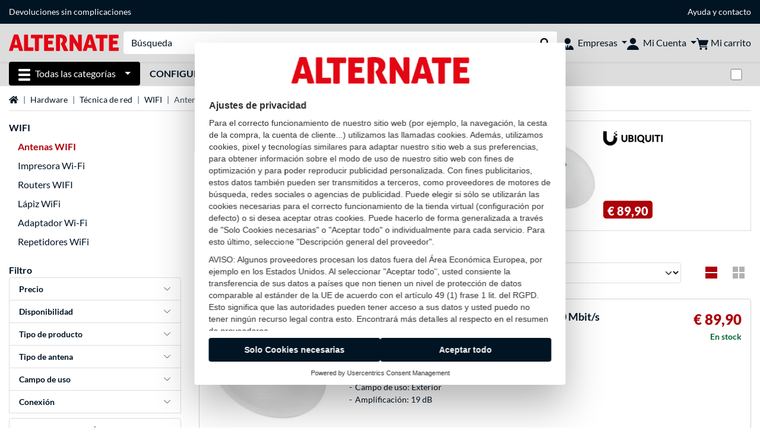

--- FILE ---
content_type: text/html;charset=UTF-8
request_url: https://www.alternate.es/T%C3%A9cnica-de-red/Antenas-WIFI
body_size: 15034
content:
<!DOCTYPE html>
<html lang="es-ES" prefix="og: https://ogp.me/ns#" xmlns="http://www.w3.org/1999/xhtml"><head id="head">
      <title>Antenas WIFI Técnica de red</title>
      <meta charset="utf-8" />
        <link rel="canonical" href="https://www.alternate.es/Técnica-de-red/Antenas-WIFI" />
      <link rel="alternate" href="https://www.alternate.de/Netzwerktechnik/WLAN-Antennen" hreflang="x-default" />
      <link rel="alternate" href="https://www.alternate.de/Netzwerktechnik/WLAN-Antennen" hreflang="de-DE" />
      <link rel="alternate" href="https://www.alternate.at/Netzwerktechnik/WLAN-Antennen" hreflang="de-AT" />
      <link rel="alternate" href="https://www.alternate.nl/Netwerk/Wifi-antennes" hreflang="nl-NL" />
      <link rel="alternate" href="https://www.alternate.be/Netwerk/Antennes" hreflang="nl-BE" />
      <link rel="alternate" href="https://fr.alternate.be/Équipements-réseaux/Antennes" hreflang="fr-BE" />
      <link rel="alternate" href="https://www.alternate.fr/Équipements-réseaux/Antennes-Wi-Fi" hreflang="fr-FR" />
      <link rel="alternate" href="https://www.alternate.es/Técnica-de-red/Antenas-WIFI" hreflang="es-ES" />
      <link rel="alternate" href="https://www.alternate.it/Tecnologia-di-rete/Antenne" hreflang="it-IT" />
      <link rel="alternate" href="https://www.alternate.ch/Netzwerktechnik/WLAN-Antennen" hreflang="de-CH" />
      <link rel="alternate" href="https://www.alternate.lu/Netzwerktechnik/WLAN-Antennen" hreflang="de-LU" />
      <link rel="alternate" href="https://www.alternate.dk/Netværksteknologi/Antenner" hreflang="da-DK" />
      <meta http-equiv="X-UA-Compatible" content="IE=edge" />
      <meta name="description" content="Ganador del cocurso de compras online: expeditor múltiple del año, ¡ganador del test de tiendas web! Fantásticas novedades y best-sellers, ¡excelente servicio!" />
      <meta name="robots" content="all" />
      <meta name="author" content="Alternate GmbH" />
      <meta name="msapplication-TileImage" content="/resources/pix/mstile-144x144.png" />
      <meta name="viewport" content="width=device-width, initial-scale=1.0, maximum-scale=5" />
      <meta name="mobile-web-app-capable" content="yes" />
      <meta name="referrer" content="strict-origin-when-cross-origin" />
      <meta property="fb:app_id" content="966242223397117" />
        <meta property="og:title" content="Antenas WIFI Técnica de red" />
      <meta property="og:type" content="website" />
        <meta property="og:url" content="https://www.alternate.es/Técnica-de-red/Antenas-WIFI" />
        <meta property="og:image" content="https://www.alternate.es/pix/logos/og/ALTERNATE.jpg" />
        <meta property="og:image:type" content="image/jpeg" />
        <meta property="og:image:height" content="630" />
        <meta property="og:image:width" content="1200" />
        <meta property="og:image:alt" content="ALTERNATE" />
      <meta property="og:description" content="Ganador del cocurso de compras online: expeditor múltiple del año, ¡ganador del test de tiendas web! Fantásticas novedades y best-sellers, ¡excelente servicio!" />
      <meta property="og:locale" content="es_ES" />
      <meta property="og:site_name" content="ALTERNATE" />
      <script type="application/ld+json">
        [
  {
    "@context": "https://www.schema.org",
    "@type": "BreadcrumbList",
    "itemListElement": [
      {
        "@type": "ListItem",
        "position": 0,
        "item": {
          "@id": "https://www.alternate.es/",
          "name": "página de inicio"
        }
      },
      {
        "@type": "ListItem",
        "position": 1,
        "item": {
          "@id": "https://www.alternate.es/Hardware",
          "name": "Hardware"
        }
      },
      {
        "@type": "ListItem",
        "position": 2,
        "item": {
          "@id": "https://www.alternate.es/Técnica-de-red",
          "name": "Técnica de red"
        }
      },
      {
        "@type": "ListItem",
        "position": 3,
        "item": {
          "@id": "https://www.alternate.es/Técnica-de-red/WIFI",
          "name": "WIFI"
        }
      },
      {
        "@type": "ListItem",
        "position": 4,
        "item": {
          "@id": "https://www.alternate.es/Técnica-de-red/Antenas-WIFI",
          "name": "Antenas WIFI"
        }
      }
    ]
  }
]
      </script>

      <link rel="apple-touch-icon" sizes="180x180" href="/resources/pix/apple-touch-icon.png" />
      <link rel="icon" type="image/png" href="/resources/pix/favicon.png" sizes="32x32" />
        <link rel="preload" href="/mobile/jakarta.faces.resource/lato/S6uyw4BMUTPHjx4wXg.woff2.xhtml?ln=fonts" as="font" type="font/woff2" crossorigin="anonymous" />
        <link rel="preload" href="/mobile/jakarta.faces.resource/lato/S6u9w4BMUTPHh6UVSwiPGQ.woff2.xhtml?ln=fonts" as="font" type="font/woff2" crossorigin="anonymous" />
        <link rel="preload" href="/mobile/jakarta.faces.resource/lato/S6u9w4BMUTPHh50XSwiPGQ.woff2.xhtml?ln=fonts" as="font" type="font/woff2" crossorigin="anonymous" />
        <link rel="preload" href="/mobile/jakarta.faces.resource/fontawesome/fa-solid-900.woff2.xhtml?ln=fonts" as="font" type="font/woff2" crossorigin="anonymous" />
        <link rel="preload" href="/mobile/jakarta.faces.resource/css-bs4/fonts.min.css.xhtml?ln=minified&amp;v=c21d7d50" as="style" />
        <link rel="preload" href="/mobile/jakarta.faces.resource/css-bs4/style.min.css.xhtml?ln=minified&amp;v=c21d7d50" as="style" />
        <link rel="stylesheet" href="/mobile/jakarta.faces.resource/css-bs4/fonts.min.css.xhtml?ln=minified&amp;v=c21d7d50" type="text/css" />
        <link rel="stylesheet" href="/mobile/jakarta.faces.resource/css-bs4/style.min.css.xhtml?ln=minified&amp;v=c21d7d50" type="text/css" />
        <link rel="preload" href="https://web.cmp.usercentrics.eu/ui/loader.js" as="script" />
        <link rel="preconnect" href="https://v1.api.service.cmp.usercentrics.eu" />
        <script id="usercentrics-cmp" src="https://web.cmp.usercentrics.eu/ui/loader.js" data-language="es" data-settings-id="8-QLPS7r3F" async="async"></script>
      <link rel="dns-prefetch" href="https://tlecdn.net" />
      <script>
        var global = {
          getPreferredTheme: () => {
            const storedTheme = localStorage.getItem('theme');
            return storedTheme ? storedTheme : window.matchMedia('(prefers-color-scheme: dark)').matches ? 'dark' : 'light';
          },
          setTheme: (wantedTheme) => {
            const theme = wantedTheme === 'auto' ? (window.matchMedia('(prefers-color-scheme: dark)').matches ? 'dark' : 'light') : wantedTheme;
            document.documentElement.setAttribute('data-bs-theme', theme);
            localStorage.setItem('theme', theme);
          },
          newSession: false,
          onFaces: () => {
            function waitForFaces(resolve, reject) {
              if (window.faces) {resolve(window.faces);} else {setTimeout(waitForFaces.bind(this, resolve, reject), 40);}
            }
            return new Promise(waitForFaces);
          },
          i18n:{"CarouselControl":"Control del carrusel","Carousel":"Carrusel","CarouselGoToSlide":"Ir a diapositiva {{index}}","CarouselNextSlide":"Diapositiva siguiente","CarouselPreviousSlide":"Diapositiva anterior","CarouselSlide":"Diapositiva"}
        };
        global.setTheme(global.getPreferredTheme());
        var mojarra={l:(args)=>{if(typeof args==='function')global.onFaces().then(()=>args());}};
      </script>
        <script>window.starfishTrackingURL = "https://click.alternate.de/track/32";</script>
        <script src="/mobile/jakarta.faces.resource/js-bs4/script.min.js.xhtml?ln=minified&amp;v=c21d7d50" defer="defer"></script>
      <link rel="preload" href="/mobile/jakarta.faces.resource/faces.js.xhtml?ln=jakarta.faces" as="script" /><script src="/mobile/jakarta.faces.resource/faces.js.xhtml?ln=jakarta.faces" async="async"></script>
        <script type="text/plain" src="https://rs.epoq.de/web-api/epoqgo.js" defer="defer" data-usercentrics="epoq"></script></head><body id="mainContent" class="  mainTree7">
        <section id="headerbanner-placeholder-container" aria-label="Enlaces útiles"><div class="container d-none d-md-block">
  <div class="headerbanner">
    <div class="marquee">
      <!-- Link 1 -->
      <!-- Link 2 -->
      <!-- Link 3 -->
      <a class="headerbanner-link" href="/retourFormular.xhtml">Devoluciones sin complicaciones</a>
      <!-- Link 4 -->
      <div class="headerbanner-link">
        <a href="/Ayuda">Ayuda</a> y <a href="/contact.xhtml">contacto</a>
      </div>
    </div>
  </div>
</div>
<div class="container d-md-none">
  <div class="carousel-inner">
    <div class="carousel slide" data-bs-ride="carousel">
      <!-- Link 1 -->
      <!-- Link 2 -->
      <!-- Link 3 -->
      <div class="carousel-item active" data-bs-interval="10000">
        <a class="headerbanner-link" href="/retourFormular.xhtml">Devoluciones sin complicaciones</a>
      </div>
      <!-- Link 4 -->
      <div class="carousel-item" data-bs-interval="10000">
        <div class="headerbanner-link">
        <a href="/Ayuda">Ayuda</a> y <a href="/contact.xhtml">contacto</a>
      </div>
      </div>
    </div>
  </div>
</div>
        </section>

      <div id="header-intersection"></div><div id="header_container" class="sticky-top">

    <header class="mb-1" id="header">
      <noscript class="container-fluid p-0">
        <div class="alert mb-0 alert-danger text-center" role="alert">¡Java Script no está activado!<br>Para poder ver la página, necesita activar Java Script en su browser.
        </div>
      </noscript>
      <div class="header-top shadow-sm">
        <div class="container">
          <div class="navbar">
            <div class="navbar-nav flex-grow-1 flex-row flex-nowrap align-items-center gap-3" id="main-head">
              
              <button id="burger-md" type="button" class="d-flex d-lg-none btn btn-link p-1 icon-click-size" data-bs-toggle="offcanvas" data-bs-target="#navigation" aria-owns="navigation" aria-controls="navigation" aria-expanded="false" aria-label="Todas las categorías">
                <img src="/mobile/jakarta.faces.resource/icons/burger_b.svg.xhtml?ln=pix" class="invert" alt="Todas las categorías" width="20" height="20" aria-hidden="true" />
              </button>
              
              <div id="company-logo"><a href="/" class="navbar-brand alternate" aria-label="página de inicio ALTERNATE">
                  <img class="header-logo colormode-img w-auto" width="859" height="130" src="/mobile/jakarta.faces.resource/pix/headerlogo/alt.svg.xhtml" alt="ALTERNATE" /></a>
              </div>
              <div class="d-none d-md-flex w-100 flex-column" id="searchbar-md">
    <form method="get" action="/listing.xhtml" class="mx-2 searchbar" enctype="application/x-www-form-urlencoded" autocomplete="off" name="search_word_inc" accept-charset="utf-8" role="search">
      <label class="visually-hidden" for="search-input-d">Buscar en</label>
      <div class="input-group borderless">
        <input type="search" id="search-input-d" name="q" class="form-control" placeholder="Búsqueda" />
        <button class="input-group-text border-0 m-0">
          <em class="fas fa-search" aria-hidden="true"></em>
          <span class="visually-hidden">Realizar búsqueda</span>
        </button>
      </div>
    </form>
              </div>
                
                <div class="d-none d-lg-block nav-item dropdown" id="b2b-nav">
                  <div class="dropdown-arrow"></div>
                  <button type="button" class="nav-link dropdown-toggle text-center" data-bs-toggle="dropdown" aria-haspopup="true" aria-expanded="false">
                    <img src="/mobile/jakarta.faces.resource/icons/Profile-new_Business.svg.xhtml?ln=pix" class="invert" alt="Empresas" width="20" height="20" aria-hidden="true" />
                    <span class="ml-1 text-nowrap">Empresas</span>
                  </button>
                  <div class="dropdown-menu dropdown-menu-end shadow">
                    <div class="font-big font-weight-bold px-3 mb-2">
                      Sus ventajas como cliente B2B de ALTERNATE:
                    </div>
                        <div class="d-flex">
                          <div class="px-3 border-right">
                            <ul>
                              <li>Contacto personal</li>
                              <li>Condiciones de compra personalizadas</li>
                              <li>Oferas y propuestas adaptadas a sus necesidades</li>
                                <li>Asesoramiento de software y licencias (Microsoft, Adobe, Symantec y otros fabricantes)</li>
                              <li>Asesoramiento telefónico y pedido <strong>(+34) 91 187 66 27</strong></li>
                              <li>Sin pedido mínimo</li>
                            </ul>
                          </div>
                          <div class="d-flex flex-column justify-content-around px-3">
                            <ul>
                              <li>Diferentes modalidades de pago, entre otras: tarjeta de crédito,transferencia anticipada, PayPal, pago aplazado (previo estudio de riesgo).</li>
                            </ul>
                            <div class="d-grid">
                              <button data-bs-toggle="modal" data-bs-target="#homepage-redirect" class="btn btn-primary">Ir a la tienda B2B</button>
                            </div>
                          </div>
                        </div>
                  </div>
                </div>
              
              <div class="nav-item dropdown text-center">
                <div class="dropdown-arrow"></div>
                <button type="button" class="nav-link dropdown-toggle text-center" data-bs-toggle="dropdown" aria-label="Mi Cuenta" aria-haspopup="true" aria-expanded="false">
                  <img src="/mobile/jakarta.faces.resource/icons/Profile-new.svg.xhtml?ln=pix" class="invert" alt="Mi Cuenta" width="20" height="20" aria-hidden="true" />
                  <span class="ml-1 d-none d-lg-inline text-nowrap">Mi Cuenta</span>
                </button>
                <ul class="dropdown-menu dropdown-menu-end shadow">
                    <li class="d-grid dropdown-item-text" id="dropdown-greeting"><a href="/login.xhtml" class="btn btn-primary mt-1">Login</a>
                    </li>
                    <li class="dropdown-divider"></li>
                    <li><a href="/customerAccountRegistration.xhtml" class="dropdown-item">Crear una cuenta de cliente</a>
                    </li>
                    <li class="dropdown-divider"></li>
          <li>
            <a class="dropdown-item" href="/Mi-Cuenta">
              Mi Cuenta
            </a>
          </li>
            <li>
              <a class="dropdown-item" href="/Mi-Cuenta/Pedidos">Pedidos</a>
            </li>
            <li>
              <a class="dropdown-item" href="/Mi-Cuenta/Favoritos">Favoritos</a>
            </li>
            <li>
              <a class="dropdown-item" href="/Mi-Cuenta/Comparador-de-productos">Comparador de productos</a>
            </li>
            <li>
              <a class="dropdown-item" href="/Mi-Cuenta/Último-visto">Último visto</a>
            </li>
                    <li class="d-flex justify-content-around py-0">
                      <button type="button" class="btn btn-link theme-switch px-4" data-theme="light" aria-label="Cambiar al modo de color claro">
                        <em class="fa fa-sun" aria-hidden="true"></em>
                      </button>
                      <button type="button" class="btn btn-link theme-switch px-4" data-theme="dark" aria-label="Cambiar al modo de color oscuro">
                        <em class="fa fa-moon" aria-hidden="true"></em>
                      </button>
                    </li>
                </ul>
              </div><div id="tle-header:header-cart-count">
                <a class="nav-link d-inline-flex flex-row w-100 justify-content-center" aria-label="Mi carrito" href="/cart.xhtml">
                  <span class="position-relative"><img src="/mobile/jakarta.faces.resource/icons/Warenkorb-black.svg.xhtml?ln=pix" alt="" height="20" width="20" class="invert" />
                    <span id="cart-count" class="d-none">0</span>
                  </span>
                  <span class="d-none d-lg-inline text-nowrap ml-1">Mi carrito</span>
                </a></div>
            </div>
          </div>
        </div>
      </div>
      
      <div class="container d-none d-lg-block">
        <nav class="d-flex" id="subtabber-nav" aria-label="Principal">
          <ul class="nav nav-pills">
            <li class="nav-item" id="all-categories">
              <button type="button" class="btn btn-link nav-link dropdown-toggle active btn-season" data-bs-toggle="offcanvas" data-bs-target="#navigation" aria-owns="navigation" aria-controls="navigation" aria-expanded="false">
                <img src="/mobile/jakarta.faces.resource/icons/burger_wh.svg.xhtml?ln=pix" alt="" width="20" height="20" aria-hidden="true" /><span class="mx-2">Todas las categorías</span>
              </button>
            </li>
              <li class="nav-item">
                <a class="nav-link font-weight-bold text-uppercase " href="/Configurador-de-PC" aria-label="Configurador de PC">Configurador de PC
                </a>
              </li>
          </ul>
          <span class="navbar-text" id="toggle-container">
              <span class="form-check form-switch mx-1">
                <label class="visually-hidden" for="theme-toggle">Cambiar entre modo de color claro y oscuro</label>
                <input class="form-check-input" type="checkbox" role="switch" id="theme-toggle" />
              </span>
          </span>
        </nav>
      </div>
      
      <div class="container">
        <div class="row collapse d-md-none show" id="collapse-searchbar">
    <form method="get" action="/listing.xhtml" class="py-2 searchbar" enctype="application/x-www-form-urlencoded" autocomplete="off" name="search_word_inc" accept-charset="utf-8" role="search">
      <label class="visually-hidden" for="search-input-m">Buscar en</label>
      <div class="input-group borderless">
        <input type="search" id="search-input-m" name="q" class="form-control" placeholder="Búsqueda" />
        <button class="input-group-text border-0 m-0">
          <em class="fas fa-search" aria-hidden="true"></em>
          <span class="visually-hidden">Realizar búsqueda</span>
        </button>
      </div>
    </form>
        </div>
      </div>
    </header>
      <div class="modal fade" id="homepage-redirect" tabindex="-1" aria-labelledby="homepage-redirect-label" aria-hidden="true">
        <div class="modal-dialog modal-sm modal-dialog-centered">
          <div class="modal-content">
            <div id="homepage-redirect-label" class="d-none">Continuar?</div>
            <div class="modal-body">Va a ser redirigido a nuestra tienda para clientes B2B. Por favor, tenga en cuenta que su actual carro de compras no puede ser transferido.
            </div>
            <div class="modal-footer">
              <button type="button" class="btn btn-outline-dark" data-bs-dismiss="modal">Volver</button><a href="https://www.alternate-b2b.es/" class="btn btn-primary">Continuar</a>
            </div>
          </div>
        </div>
      </div></div>

      <div class="position-fixed darkener hideDarkener" id="darkener"></div>
      <div class="position-fixed darkener" id="modal-darkener"></div>

      <div class="container position-relative">

    <div class="skyscraper left position-absolute">
    </div>

    <div class="skyscraper right position-absolute">
    </div>
    <div class="offcanvas shadow" id="navigation" aria-label="Todas las categorías">
      <nav class="offcanvas-body d-flex">

        <div id="navigation-overview" class="position-relative">
            <div id="navigation-tree-head" class="py-2 d-lg-none">
              <button type="button" class="btn btn-link text-uppercase step-back d-lg-none w-100 d-block text-left" data-tree-id="8733" data-step-back="true"> <strong>volver</strong></button>
            </div>
              <div id="gotoCategory" class="d-lg-none">
                <a href="/Técnica-de-red/WIFI" class="d-block my-2 text-decoration-none font-weight-bold py-3 py-lg-1 px-3 border-bottom border-gray-lighter">
                  <span>WIFI</span>
                </a>
              </div>

          <div id="navigation-tree">
              <a href="/Hardware" class=" d-none d-lg-block text-decoration-none font-weight-bold p-3 py-lg-1 border-bottom border-gray-lighter " data-tree-id="7" data-leaf="false" aria-expanded="false" aria-haspopup="tree">
                Hardware
                
              </a>
              <a href="/PC" class=" d-none d-lg-block text-decoration-none font-weight-bold p-3 py-lg-1 border-bottom border-gray-lighter " data-tree-id="14198" data-leaf="false" aria-expanded="false" aria-haspopup="tree">
                PC
                
              </a>
              <a href="/Gaming" class=" d-none d-lg-block text-decoration-none font-weight-bold p-3 py-lg-1 border-bottom border-gray-lighter " data-tree-id="13" data-leaf="false" aria-expanded="false" aria-haspopup="tree">
                Gaming
                
              </a>
              <a href="/SimRacing" class=" d-none d-lg-block text-decoration-none font-weight-bold p-3 py-lg-1 border-bottom border-gray-lighter " data-tree-id="33480" data-leaf="false" aria-expanded="false" aria-haspopup="tree">
                SimRacing
                
                  <sup class="pl-1 pr-1 tabber-sup-badge-new tabber-sup-badge text-white bg-red">NUEVO</sup>
              </a>
              <a href="/Smartphones" class=" d-none d-lg-block text-decoration-none font-weight-bold p-3 py-lg-1 border-bottom border-gray-lighter " data-tree-id="15" data-leaf="false" aria-expanded="false" aria-haspopup="tree">
                Smartphones
                
              </a>
              <a href="/Apple" class=" d-none d-lg-block text-decoration-none font-weight-bold p-3 py-lg-1 border-bottom border-gray-lighter " data-tree-id="12" data-leaf="false" aria-expanded="false" aria-haspopup="tree">
                Apple
                
              </a>
              <a href="/Smart-Home" class=" d-none d-lg-block text-decoration-none font-weight-bold p-3 py-lg-1 border-bottom border-gray-lighter " data-tree-id="12174" data-leaf="false" aria-expanded="false" aria-haspopup="tree">
                Smart Home 
                
              </a>
              <a href="/Fotovoltaica" class=" d-none d-lg-block text-decoration-none font-weight-bold p-3 py-lg-1 border-bottom border-gray-lighter " data-tree-id="32858" data-leaf="false" aria-expanded="false" aria-haspopup="tree">
                Fotovoltaica
                
              </a>
              <a href="/Hogar" class=" d-none d-lg-block text-decoration-none font-weight-bold p-3 py-lg-1 border-bottom border-gray-lighter " data-tree-id="5304" data-leaf="false" aria-expanded="false" aria-haspopup="tree">
                Hogar
                
              </a>
              <a href="/Elektroinstallation" class=" d-none d-lg-block text-decoration-none font-weight-bold p-3 py-lg-1 border-bottom border-gray-lighter " data-tree-id="36331" data-leaf="false" aria-expanded="false" aria-haspopup="tree">
                Elektroinstallation
                
              </a>
              <a href="/Juguetes" class=" d-none d-lg-block text-decoration-none font-weight-bold p-3 py-lg-1 border-bottom border-gray-lighter " data-tree-id="13574" data-leaf="false" aria-expanded="false" aria-haspopup="tree">
                Juguetes
                
              </a>
              <a href="/Herramientas" class=" d-none d-lg-block text-decoration-none font-weight-bold p-3 py-lg-1 border-bottom border-gray-lighter " data-tree-id="15464" data-leaf="false" aria-expanded="false" aria-haspopup="tree">
                Herramientas
                
              </a>
              <a href="/Jardín" class=" d-none d-lg-block text-decoration-none font-weight-bold p-3 py-lg-1 border-bottom border-gray-lighter " data-tree-id="5306" data-leaf="false" aria-expanded="false" aria-haspopup="tree">
                Jardín
                
              </a>
              <a href="/Barbacoa" class=" d-none d-lg-block text-decoration-none font-weight-bold p-3 py-lg-1 border-bottom border-gray-lighter " data-tree-id="17566" data-leaf="false" aria-expanded="false" aria-haspopup="tree">
                Barbacoa
                
              </a>
              <a href="/Outdoor" class=" d-none d-lg-block text-decoration-none font-weight-bold p-3 py-lg-1  " data-tree-id="20328" data-leaf="false" aria-expanded="false" aria-haspopup="tree">
                Outdoor
                
              </a>
              <a href="/Técnica-de-red/Antenas-WIFI" class="entry-active bg-gray-lightest d-block d-lg-none text-decoration-none font-weight-bold p-3 py-lg-1 border-bottom border-gray-lighter " data-tree-id="22100" data-leaf="true" aria-expanded="false" aria-haspopup="tree">
                Antenas WIFI
                
              </a>
              <a href="/WIFI/Impresoras/Impresora-Wi-Fi" class=" d-block d-lg-none text-decoration-none font-weight-bold p-3 py-lg-1 border-bottom border-gray-lighter " data-tree-id="34537" data-leaf="true" aria-expanded="false" aria-haspopup="tree">
                Impresora Wi-Fi
                
              </a>
              <a href="/WIFI/Técnica-de-red/Router/Routers-WIFI" class=" d-block d-lg-none text-decoration-none font-weight-bold p-3 py-lg-1 border-bottom border-gray-lighter " data-tree-id="34464" data-leaf="true" aria-expanded="false" aria-haspopup="tree">
                Routers WIFI
                
              </a>
              <a href="/Técnica-de-red/Lápiz-WiFi" class=" d-block d-lg-none text-decoration-none font-weight-bold p-3 py-lg-1 border-bottom border-gray-lighter " data-tree-id="21609" data-leaf="true" aria-expanded="false" aria-haspopup="tree">
                Lápiz WiFi
                
              </a>
              <a href="/Técnica-de-red/Adaptador-Wi-Fi" class=" d-block d-lg-none text-decoration-none font-weight-bold p-3 py-lg-1 border-bottom border-gray-lighter " data-tree-id="34748" data-leaf="true" aria-expanded="false" aria-haspopup="tree">
                Adaptador Wi-Fi
                
              </a>
              <a href="/Técnica-de-red/Repetidores-WiFi" class=" d-block d-lg-none text-decoration-none font-weight-bold p-3 py-lg-1 border-bottom border-gray-lighter " data-tree-id="8753" data-leaf="true" aria-expanded="false" aria-haspopup="tree">
                Repetidores WiFi
                
              </a>
          </div>

        </div>
        <div id="navigation-content"></div>

      </nav>
    </div>
        <div class="suggest-layer-container position-fixed shadow" style="display: none;"></div>
        <main class="position-relative" id="content">
    <div id="listing" class="listing_loghelper">
      <div class="row ">
        <div class="col-12 mb-3">
          <nav class="swiper swiper-common border-bottom" aria-label="breadcrumb" data-slides="auto" data-insufficient-left="true" data-space="0">
            <div class="swiper-wrapper breadcrumb">
              <div class="swiper-slide breadcrumb-item">
                <a href="/" title="página de inicio">
                  <span class="visually-hidden">página de inicio</span>
                  <em class="fas fa-home" aria-hidden="true"></em>
                </a>
              </div>
                <div class="swiper-slide breadcrumb-item " aria-current="false"><a href="/Hardware" rel="">
                    Hardware
                  </a>
                </div>
                <div class="swiper-slide breadcrumb-item " aria-current="false"><a href="/T%C3%A9cnica-de-red" rel="">
                    Técnica de red
                  </a>
                </div>
                <div class="swiper-slide breadcrumb-item " aria-current="false"><a href="/T%C3%A9cnica-de-red/WIFI" rel="">
                    WIFI
                  </a>
                </div>
                <div class="swiper-slide breadcrumb-item active" aria-current="page">Antenas WIFI
                </div>
            </div>
          </nav>
        </div>
      </div>

      <div class="row">
        <div class="col-12 col-lg-3 d-none d-lg-block">
          <div class="row">
            <div class="col-12">
      <div class="accordion d-none d-lg-block mb-4" id="nav-listing">
          <a class="font-weight-bold" href="/Técnica-de-red/WIFI">WIFI</a>
<form id="tle-tree-navigation:navigation-form" name="tle-tree-navigation:navigation-form" method="post" action="/mobile/listing.xhtml" enctype="application/x-www-form-urlencoded">
<input type="hidden" name="tle-tree-navigation:navigation-form" value="tle-tree-navigation:navigation-form" />

          <ul>
                <li class="mt-2">
                  <span class="text-primary font-weight-bold">Antenas WIFI</span>
                </li>
                <li class="mt-2">
                  <a href="/WIFI/Impresoras/Impresora-Wi-Fi">Impresora Wi-Fi</a>
                </li>
                <li class="mt-2">
                  <a href="/WIFI/Técnica-de-red/Router/Routers-WIFI">Routers WIFI</a>
                </li>
                <li class="mt-2">
                  <a href="/Técnica-de-red/Lápiz-WiFi">Lápiz WiFi</a>
                </li>
                <li class="mt-2">
                  <a href="/Técnica-de-red/Adaptador-Wi-Fi">Adaptador Wi-Fi</a>
                </li>
                <li class="mt-2">
                  <a href="/Técnica-de-red/Repetidores-WiFi">Repetidores WiFi</a>
                </li>
            <li>
            </li>
          </ul><input type="hidden" name="jakarta.faces.ViewState" id="j_id1:jakarta.faces.ViewState:0" value="-2047021385564371023:888788990368058767" autocomplete="off" />
</form>

      </div>
            </div>
              <div class="col-12"><div id="lazyFilterXL" class="lazy-load"><div class="text-center"><br><div>Los filtros se están cargando, le rogamos un poco de paciencia</div><div class="lazy-loader d-flex"><div class="spinner-cog fa fa-cog fa-spin" role="status"></div></div></div></div>
              </div>
          </div>
        </div>

        <div class="col-12 col-lg-9 listing-container">
      <div class="position-relative">
        <a href="https://www.alternate.es/Ubiquiti/NanoBeam-5AC-Gen-2-Puente-wifi-450-Mbit-s-Blanco-Antena-de-radio-direccional/html/product/1349762" class="dynamic-stage-outer-container d-grid text-font-dark">
          <span class="dynamic-stage-left-side dynamic-stage-grid d-grid">
            <span class="dynamic-stage-grid-item text-white text-uppercase font-weight-bold d-flex align-items-center" id="dynamic-stage-heading">
              Los más vendidos
            </span>
            <span class="dynamic-stage-grid-item d-flex align-items-center text-white" id="dynamic-stage-description">
              <span class="d-block">Ubiquiti NanoBeam 5AC Gen 2 Puente wifi 450 Mbit/s Blanco, Antena de radio direccional</span>
            </span>
            <span class="dynamic-stage-grid-item align-items-center text-white" id="dynamic-stage-product-columns">
              <ul class="text-white">
                  <li>
                    <span class="dynamic-stage-product-column">Ejecución: Antena direccional</span>
                  </li>
                  <li>
                    <span class="dynamic-stage-product-column">Tipo de antena: WI-FI</span>
                  </li>
                  <li>
                    <span class="dynamic-stage-product-column">Campo de uso: Exterior</span>
                  </li>
                  <li>
                    <span class="dynamic-stage-product-column">Amplificación: 19 dB</span>
                  </li>
              </ul>
            </span>
          </span>
          <span class="dynamic-stage-right-side dynamic-stage-grid d-grid">
            <span class="dynamic-stage-grid-item" id="dynamic-stage-product-picture">
              <img class="img-fluid" src="/p/160x160/l/Ubiquiti_NanoBeam_5AC_Gen_2_Puente_wifi_450_Mbit_s_Blanco__Antena_de_radio_direccional@@lwzq08.jpg" width="160" height="160" alt="NanoBeam 5AC Gen 2 Puente wifi 450 Mbit/s Blanco, Antena de radio direccional" title="NanoBeam 5AC Gen 2 Puente wifi 450 Mbit/s Blanco, Antena de radio direccional" />
            </span>
            <span class="dynamic-stage-grid-item d-flex align-items-start" id="dynamic-stage-manufacturer-logo">
                <img src="https://logos.tlecdn.net/100x30/m_2489_ubiquiti_7.png" width="100" height="30" alt="Ubiquiti" title="Ubiquiti" class="img-fluid" />
            </span>
            <span class="dynamic-stage-grid-item dynamic-stage-sub-grid d-grid" id="dynamic-stage-product-data">
              <span class="dynamic-stage-sub-grid-item" id="dynamic-stage-product-assets">
              </span>
              <span class="dynamic-stage-grid-item dynamic-stage-sub-grid-item" id="dynamic-stage-price-badge">
                <span class="badge bg-red">
                  <span class="d-flex align-items-center">
                    <span>
                      <span class="dynamic-stage-striked-price d-block text-right mb-1">
                      </span>
                      <span class="dynamic-stage-price d-block price"><span class=" ">€ 89,90</span>
                      </span>
                    </span>
                  </span>
                </span>
              </span>
            </span>
          </span>
        </a>
      </div>
          <h1 class="mt-3">T&eacute;cnica de red Antenas WIFI
          </h1>
          <div class="row d-lg-none">
            <div class="col-12">
    <div id="mobile-nav-listing" class="mb-4" role="tree">
<form id="tle-tree-navigation-mobile:mobile-navigation-form" name="tle-tree-navigation-mobile:mobile-navigation-form" method="post" action="/mobile/listing.xhtml" enctype="application/x-www-form-urlencoded">
<input type="hidden" name="tle-tree-navigation-mobile:mobile-navigation-form" value="tle-tree-navigation-mobile:mobile-navigation-form" />

          <a class="text-decoration-none mobile-navigation-btn col-lg-2" role="treeitem" href="/WIFI/Impresoras/Impresora-Wi-Fi">Impresora Wi-Fi</a>
          <a class="text-decoration-none mobile-navigation-btn col-lg-2" role="treeitem" href="/WIFI/Técnica-de-red/Router/Routers-WIFI">Routers WIFI</a>
          <div id="mobile-nav-expanded" class="collapse">
              <a class="text-decoration-none mobile-navigation-btn col-lg-2" role="treeitem" href="/Técnica-de-red/Lápiz-WiFi">Lápiz WiFi</a>
              <a class="text-decoration-none mobile-navigation-btn col-lg-2" role="treeitem" href="/Técnica-de-red/Adaptador-Wi-Fi">Adaptador Wi-Fi</a>
              <a class="text-decoration-none mobile-navigation-btn col-lg-2" role="treeitem" href="/Técnica-de-red/Repetidores-WiFi">Repetidores WiFi</a>
          </div>
          <a href="#" id="load-more-nav" class="mobile-navigation-btn col-lg-2 d-grid d-flex justify-content-between text-left" data-bs-toggle="collapse" data-bs-target="#mobile-nav-expanded" aria-controls="mobile-nav-expanded" aria-expanded="false" role="treeitem">
            <span class="collapse-arrow">
              <strong id="showmore">mostrar más</strong>
              <strong id="showless">muestra menos</strong>
            </span>
          </a><input type="hidden" name="jakarta.faces.ViewState" id="j_id1:jakarta.faces.ViewState:1" value="-2047021385564371023:888788990368058767" autocomplete="off" />
</form>
    </div>
            </div>
          </div><div class="row">
            <div class="col-12">

              <div class="row">
                <div class="col-12">

                    <div class="row align-items-center mb-2">
                      
                      <div class="col-12 col-lg-6 my-2 my-lg-0">
                        <div class="row">
                            <div class="col-12 col-md-auto">
                              1-21 de 21 Resultados
                            </div>
                        </div>
                      </div>
                      <div class="col-12 col-lg-6">

                        <div class="row">
                              <div class="col-6 col-md d-block d-lg-none align-self-end d-flex">
    <button type="button" id="open-filter" data-bs-toggle="modal" data-bs-target="#filter-modal" class="collapsed btn btn-outline-gray-light d-grid text-left form-select">
      <span class="fa dropdown-arrow"></span>
      <span class="select-box">Filtros</span>
    </button>
    <form>
      <div class="modal fade" id="filter-modal" tabindex="-1" aria-labelledby="filter-modal-label" aria-hidden="true">
        <div class="modal-dialog filter-modal modal-dialog-centered">
          <div class="modal-content">
            <div id="filter-modal-label" class="modal-header font-bigger">Filtro</div>
            <div class="modal-body"></div>
            <div class="modal-footer fixed-bottom bg-body">
              <div class="container-fluid">
                <div class="row gx-3">
                  <div class="col-6 d-grid">
                    <button type="button" class="btn btn-outline-gray-dark close-filter h-100">Cancelar</button>
                  </div>
                  <div class="col-6 d-grid">
                    <button type="submit" class="btn btn-dark loading-animation-onclick">Mostrar resultados</button>
                  </div>
                </div>
              </div>
            </div>
          </div>
        </div>
      </div>
    </form>
                              </div>
                            <div class="col-6 col-md my-auto">
                              <form>
                                  <input type="hidden" name="t" value="22100" />
                                <label for="s" class="visually-hidden">Ordenar</label>
                                <select id="s" name="s" class="form-select loading-animation-onchange">
                                      <option selected="selected" value="default" label="Ordenar"></option>
                                      <option value="price_advantage" label="Ahorro en precio"></option>
                                      <option value="relevance" label="Relevancia"></option>
                                      <option value="rating_asc" label="Reseñas"></option>
                                      <option value="price_asc" label="El precio más bajo"></option>
                                      <option value="price_desc" label="El precio más alto"></option>
                                </select>
                              </form>
                            </div>
                          <div class="col-auto d-none d-lg-block">
                            <div class="row gx-1">

                              <div class="col-auto d-none d-lg-block my-auto">
                                <a href="/Técnica-de-red/Antenas-WIFI?listing=0" title="lista" class=" icon-click-size"><img src="/mobile/jakarta.faces.resource/icons/listing-active.svg.xhtml?ln=pix" alt="lista" height="20" title="lista" width="20" class="colormode-img" />
                                </a>
                              </div>
                              <div class="col-auto d-none d-lg-block my-auto">
                                <a href="/Técnica-de-red/Antenas-WIFI?listing=1" title="Mosaico" class="loading-animation-onclick icon-click-size"><img src="/mobile/jakarta.faces.resource/icons/mosaik-inactive.svg.xhtml?ln=pix" alt="Mosaico" height="20" title="Mosaico" width="20" />
                                </a>
                              </div>

                            </div>
                          </div>
                        </div>
                      </div>
                    </div>
                </div>

                <div class="col-12">
                </div>
              </div>
                <input type="hidden" name="tk" value="22100" />

              
              
                <div class="grid-container listing">
      <a href="https://www.alternate.es/Ubiquiti/NanoBeam-5AC-Gen-2-Puente-wifi-450-Mbit-s-Blanco-Antena-de-radio-direccional/html/product/1349762" class="card align-content-center productBox boxCounter campaign-timer-container  " data-Key="hash">
        <div class="container my-3">
          <div class="row">
            <div class="col-12">
              <div class="row gx-2 justify-content-end">
                <div class="col eyecatcher-container">
                </div>
              </div>
            </div>

            <div class="col col-sm-3 mx-sm-0 my-2 my-sm-0 pr-sm-0 product-image position-relative text-center text-sm-left">
      <img src="/p/200x200/l/Ubiquiti_NanoBeam_5AC_Gen_2_Puente_wifi_450_Mbit_s_Blanco__Antena_de_radio_direccional@@lwzq08.jpg" loading="lazy" alt="Ubiquiti NanoBeam 5AC Gen 2 Puente wifi 450 Mbit/s Blanco, Antena de radio direccional Puente wifi, 450 Mbit/s, Wifi, Ethernet, Blanco" class="productPicture img-fluid m-auto  " width="200" height="200" />
            </div>

            <div class="col-12 col-sm-9">
              <div class="row h-100">
                <div class="col-12 col-md-8">
                  <div class="row">

                    <div class="col">
                      <div class="row">

                        <div class="col-12">
                          <div class="product-name font-weight-bold"><span>Ubiquiti</span> NanoBeam 5AC Gen 2 Puente wifi 450 Mbit/s Blanco, Antena de radio direccional</div>
                        </div>

                        <div class="col-12 pb-1">
                          <span class="product-name-sub">Puente wifi, 450 Mbit/s, Wifi, Ethernet, Blanco</span>
                        </div>

                        <div class="col-12 pb-2">
                          <ul class="product-bullet-list">
                              <li>Ejecución: Antena direccional</li>
                              <li>Tipo de antena: WI-FI</li>
                              <li>Campo de uso: Exterior</li>
                              <li>Amplificación: 19 dB</li>
                          </ul>
                        </div>

                      </div>
                    </div>
                  </div>
                </div>
                <div class="col-12 col-md-4">
                  <div class="row flex-md-column justify-content-between align-items-end h-100 last-column">
                    <div class="col-auto col-md-12 order-3 order-md-1 campaign-timer-price-section">
                      <div class="row flex-column align-items-end last-column">
                        <div class="col-12">
                          <div class="row justify-content-end align-items-center">
                            <div class="col-auto order-2 pl-0"><span class="price ">€ 89,90</span>
                            </div>
                          </div>
                        </div>
                          <div class="col-auto delivery-info text-right"><span class="font-weight-bold" style="color:var(--availability-GREEN);">En stock</span>
                          </div>
                      </div>
                    </div>
                    <div class="col-auto col-md-12 order-1 order-md-3 text-left text-md-right my-md-1">
                    </div>
                  </div>
                </div>
              </div>
            </div>
          </div>
        </div>
      </a>
      <a href="https://www.alternate.es/DeLOCK/88393-antena-para-red-5-dBi/html/product/426726" class="card align-content-center productBox boxCounter campaign-timer-container  " data-Key="hash">
        <div class="container my-3">
          <div class="row">
            <div class="col-12">
              <div class="row gx-2 justify-content-end">
                <div class="col eyecatcher-container">
                </div>
              </div>
            </div>

            <div class="col col-sm-3 mx-sm-0 my-2 my-sm-0 pr-sm-0 product-image position-relative text-center text-sm-left">
      <img src="/p/200x200/l/DeLOCK_88393_antena_para_red_5_dBi@@lwzv25.jpg" loading="lazy" alt="DeLOCK 88393 antena para red 5 dBi negro, 5 dBi, -20 - 65 °C, 6 mm, 165 mm" class="productPicture img-fluid m-auto  " width="200" height="200" />
            </div>

            <div class="col-12 col-sm-9">
              <div class="row h-100">
                <div class="col-12 col-md-8">
                  <div class="row">

                    <div class="col">
                      <div class="row">

                        <div class="col-12">
                          <div class="product-name font-weight-bold"><span>DeLOCK</span> 88393 antena para red 5 dBi</div>
                        </div>

                        <div class="col-12 pb-1">
                          <span class="product-name-sub">negro, 5 dBi, -20 - 65 °C, 6 mm, 165 mm</span>
                        </div>

                        <div class="col-12 pb-2">
                          <ul class="product-bullet-list">
                              <li>Amplificación:  sin especificar</li>
                          </ul>
                        </div>

                      </div>
                    </div>
                  </div>
                </div>
                <div class="col-12 col-md-4">
                  <div class="row flex-md-column justify-content-between align-items-end h-100 last-column">
                    <div class="col-auto col-md-12 order-3 order-md-1 campaign-timer-price-section">
                      <div class="row flex-column align-items-end last-column">
                        <div class="col-12">
                          <div class="row justify-content-end align-items-center">
                            <div class="col-auto order-2 pl-0"><span class="price ">€ 11,29</span>
                            </div>
                          </div>
                        </div>
                          <div class="col-auto delivery-info text-right"><span class="font-weight-bold" style="color:var(--availability-GREEN);">En stock</span>
                          </div>
                      </div>
                    </div>
                    <div class="col-auto col-md-12 order-1 order-md-3 text-left text-md-right my-md-1">
                    </div>
                  </div>
                </div>
              </div>
            </div>
          </div>
        </div>
      </a>
      <a href="https://www.alternate.es/DeLOCK/WLAN-antenna-SMA-w-flexible-joint-antena-para-red-2-dBi/html/product/1170285" class="card align-content-center productBox boxCounter campaign-timer-container  " data-Key="hash">
        <div class="container my-3">
          <div class="row">
            <div class="col-12">
              <div class="row gx-2 justify-content-end">
                <div class="col eyecatcher-container">
                </div>
              </div>
            </div>

            <div class="col col-sm-3 mx-sm-0 my-2 my-sm-0 pr-sm-0 product-image position-relative text-center text-sm-left">
      <img src="/p/200x200/l/DeLOCK_WLAN_antenna_SMA_w__flexible_joint_antena_para_red_2_dBi@@lwzv27.jpg" loading="lazy" alt="DeLOCK WLAN antenna SMA w/ flexible joint antena para red 2 dBi negro, 2 dBi" class="productPicture img-fluid m-auto  " width="200" height="200" />
            </div>

            <div class="col-12 col-sm-9">
              <div class="row h-100">
                <div class="col-12 col-md-8">
                  <div class="row">

                    <div class="col">
                      <div class="row">

                        <div class="col-12">
                          <div class="product-name font-weight-bold"><span>DeLOCK</span> WLAN antenna SMA w/ flexible joint antena para red 2 dBi</div>
                        </div>

                        <div class="col-12 pb-1">
                          <span class="product-name-sub">negro, 2 dBi</span>
                        </div>

                        <div class="col-12 pb-2">
                          <ul class="product-bullet-list">
                              <li>Amplificación:  sin especificar</li>
                          </ul>
                        </div>

                      </div>
                    </div>
                  </div>
                </div>
                <div class="col-12 col-md-4">
                  <div class="row flex-md-column justify-content-between align-items-end h-100 last-column">
                    <div class="col-auto col-md-12 order-3 order-md-1 campaign-timer-price-section">
                      <div class="row flex-column align-items-end last-column">
                        <div class="col-12">
                          <div class="row justify-content-end align-items-center">
                            <div class="col-auto order-2 pl-0"><span class="price ">€ 8,29</span>
                            </div>
                          </div>
                        </div>
                          <div class="col-auto delivery-info text-right"><span class="font-weight-bold" style="color:var(--availability-GREEN);">En stock</span>
                          </div>
                      </div>
                    </div>
                    <div class="col-auto col-md-12 order-1 order-md-3 text-left text-md-right my-md-1">
                    </div>
                  </div>
                </div>
              </div>
            </div>
          </div>
        </div>
      </a>
      <a href="https://www.alternate.es/Ubiquiti/NanoStation-M2-Puente-wifi-Blanco-Antena/html/product/1290556" class="card align-content-center productBox boxCounter campaign-timer-container  " data-Key="hash">
        <div class="container my-3">
          <div class="row">
            <div class="col-12">
              <div class="row gx-2 justify-content-end">
                <div class="col eyecatcher-container">
                </div>
              </div>
            </div>

            <div class="col col-sm-3 mx-sm-0 my-2 my-sm-0 pr-sm-0 product-image position-relative text-center text-sm-left">
      <img src="/p/200x200/l/Ubiquiti_NanoStation_M2_Puente_wifi_Blanco__Antena@@lwzq22.jpg" loading="lazy" alt="Ubiquiti NanoStation M2 Puente wifi Blanco, Antena Puente wifi, Wifi, Ethernet, Blanco" class="productPicture img-fluid m-auto  " width="200" height="200" />
            </div>

            <div class="col-12 col-sm-9">
              <div class="row h-100">
                <div class="col-12 col-md-8">
                  <div class="row">

                    <div class="col">
                      <div class="row">

                        <div class="col-12">
                          <div class="product-name font-weight-bold"><span>Ubiquiti</span> NanoStation M2 Puente wifi Blanco, Antena</div>
                        </div>

                        <div class="col-12 pb-1">
                          <span class="product-name-sub">Puente wifi, Wifi, Ethernet, Blanco</span>
                        </div>

                        <div class="col-12 pb-2">
                          <ul class="product-bullet-list">
                              <li>Ejecución: Antena plana</li>
                              <li>Tipo de antena: WI-FI</li>
                              <li>Campo de uso: Exterior</li>
                              <li>Amplificación: 11 dB</li>
                          </ul>
                        </div>

                      </div>
                    </div>
                  </div>
                </div>
                <div class="col-12 col-md-4">
                  <div class="row flex-md-column justify-content-between align-items-end h-100 last-column">
                    <div class="col-auto col-md-12 order-3 order-md-1 campaign-timer-price-section">
                      <div class="row flex-column align-items-end last-column">
                        <div class="col-12">
                          <div class="row justify-content-end align-items-center">
                            <div class="col-auto order-2 pl-0"><span class="price ">€ 77,90</span>
                            </div>
                          </div>
                        </div>
                          <div class="col-auto delivery-info text-right"><span class="font-weight-bold" style="color:var(--availability-GREEN);">En stock</span>
                          </div>
                      </div>
                    </div>
                    <div class="col-auto col-md-12 order-1 order-md-3 text-left text-md-right my-md-1">
                    </div>
                  </div>
                </div>
              </div>
            </div>
          </div>
        </div>
      </a>
      <a href="https://www.alternate.es/Digitus/Soporte-magnético-para-antenas-inalámbricas-LAN/html/product/966776" class="card align-content-center productBox boxCounter campaign-timer-container  " data-Key="hash">
        <div class="container my-3">
          <div class="row">
            <div class="col-12">
              <div class="row gx-2 justify-content-end">
                <div class="col eyecatcher-container">
                </div>
              </div>
            </div>

            <div class="col col-sm-3 mx-sm-0 my-2 my-sm-0 pr-sm-0 product-image position-relative text-center text-sm-left">
      <img src="/p/200x200/6/7/Digitus_Soporte_magn_tico_para_antenas_inal_mbricas_LAN@@966776.jpg" loading="lazy" alt="Digitus Soporte magnético para antenas inalámbricas LAN negro, Taiwán, Negro, 140 g" class="productPicture img-fluid m-auto  " width="200" height="200" />
            </div>

            <div class="col-12 col-sm-9">
              <div class="row h-100">
                <div class="col-12 col-md-8">
                  <div class="row">

                    <div class="col">
                      <div class="row">

                        <div class="col-12">
                          <div class="product-name font-weight-bold"><span>Digitus</span> Soporte magnético para antenas inalámbricas LAN</div>
                        </div>

                        <div class="col-12 pb-1">
                          <span class="product-name-sub">negro, Taiwán, Negro, 140 g</span>
                        </div>

                        <div class="col-12 pb-2">
                          <ul class="product-bullet-list">
                              <li>Amplificación:  sin especificar</li>
                          </ul>
                        </div>

                      </div>
                    </div>
                  </div>
                </div>
                <div class="col-12 col-md-4">
                  <div class="row flex-md-column justify-content-between align-items-end h-100 last-column">
                    <div class="col-auto col-md-12 order-3 order-md-1 campaign-timer-price-section">
                      <div class="row flex-column align-items-end last-column">
                        <div class="col-12">
                          <div class="row justify-content-end align-items-center">
                            <div class="col-auto order-2 pl-0"><span class="price ">€ 14,29</span>
                            </div>
                          </div>
                        </div>
                          <div class="col-auto delivery-info text-right"><span class="font-weight-bold" style="color:var(--availability-GREEN);">En stock</span>
                          </div>
                      </div>
                    </div>
                    <div class="col-auto col-md-12 order-1 order-md-3 text-left text-md-right my-md-1">
                    </div>
                  </div>
                </div>
              </div>
            </div>
          </div>
        </div>
      </a>
      <a href="https://www.alternate.es/Netgear/6000451-antena-para-red-2-5-dBi/html/product/1810191" class="card align-content-center productBox boxCounter campaign-timer-container  " data-Key="hash">
        <div class="container my-3">
          <div class="row">
            <div class="col-12">
              <div class="row gx-2 justify-content-end">
                <div class="col eyecatcher-container">
                </div>
              </div>
            </div>

            <div class="col col-sm-3 mx-sm-0 my-2 my-sm-0 pr-sm-0 product-image position-relative text-center text-sm-left">
      <img src="/p/200x200/1/9/Netgear_6000451_antena_para_red_2_5_dBi@@1810191.jpg" loading="lazy" alt="Netgear 6000451 antena para red 2,5 dBi negro, 2,5 dBi, 1710-5925 MHz, Negro, 100 m, MR1100, MR5200, MR6500, MR6110, LM1200, and other devices with TS-9 or SMA connectors., 160 mm" class="productPicture img-fluid m-auto  " width="200" height="200" />
            </div>

            <div class="col-12 col-sm-9">
              <div class="row h-100">
                <div class="col-12 col-md-8">
                  <div class="row">

                    <div class="col">
                      <div class="row">

                        <div class="col-12">
                          <div class="product-name font-weight-bold"><span>Netgear</span> 6000451 antena para red 2,5 dBi</div>
                        </div>

                        <div class="col-12 pb-1">
                          <span class="product-name-sub">negro, 2,5 dBi, 1710-5925 MHz, Negro, 100 m, MR1100, MR5200, MR6500, MR6110, LM1200, and other devices with TS-9 or SMA connectors., 160 mm</span>
                        </div>

                        <div class="col-12 pb-2">
                          <ul class="product-bullet-list">
                              <li>Ejecución: Sector antena</li>
                              <li>Tipo de antena: Telefonía móvil</li>
                              <li>Campo de uso: Interior &amp; Exterior</li>
                              <li>Amplificación: 2,5 dB</li>
                          </ul>
                        </div>

                      </div>
                    </div>
                  </div>
                </div>
                <div class="col-12 col-md-4">
                  <div class="row flex-md-column justify-content-between align-items-end h-100 last-column">
                    <div class="col-auto col-md-12 order-3 order-md-1 campaign-timer-price-section">
                      <div class="row flex-column align-items-end last-column">
                        <div class="col-12">
                          <div class="row justify-content-end align-items-center">
                            <div class="col-auto order-2 pl-0"><span class="price ">€ 51,90</span>
                            </div>
                          </div>
                        </div>
                          <div class="col-auto delivery-info text-right"><span class="font-weight-bold" style="color:var(--availability-GREEN);">En stock</span>
                          </div>
                      </div>
                    </div>
                    <div class="col-auto col-md-12 order-1 order-md-3 text-left text-md-right my-md-1">
                    </div>
                  </div>
                </div>
              </div>
            </div>
          </div>
        </div>
      </a>
      <a href="https://www.alternate.es/Digitus/Antena-de-varilla-LAN-inalámbrica/html/product/1026579" class="card align-content-center productBox boxCounter campaign-timer-container  " data-Key="hash">
        <div class="container my-3">
          <div class="row">
            <div class="col-12">
              <div class="row gx-2 justify-content-end">
                <div class="col eyecatcher-container">
                </div>
              </div>
            </div>

            <div class="col col-sm-3 mx-sm-0 my-2 my-sm-0 pr-sm-0 product-image position-relative text-center text-sm-left">
      <img src="/p/200x200/9/7/Digitus_Antena_de_varilla_LAN_inal_mbrica@@1026579.jpg" loading="lazy" alt="Digitus Antena de varilla LAN inalámbrica negro, 9 dBi, IEEE 802.11b, RP-SMA, Polarización circular, Taiwán" class="productPicture img-fluid m-auto  " width="200" height="200" />
            </div>

            <div class="col-12 col-sm-9">
              <div class="row h-100">
                <div class="col-12 col-md-8">
                  <div class="row">

                    <div class="col">
                      <div class="row">

                        <div class="col-12">
                          <div class="product-name font-weight-bold"><span>Digitus</span> Antena de varilla LAN inalámbrica</div>
                        </div>

                        <div class="col-12 pb-1">
                          <span class="product-name-sub">negro, 9 dBi, IEEE 802.11b, RP-SMA, Polarización circular, Taiwán</span>
                        </div>

                        <div class="col-12 pb-2">
                          <ul class="product-bullet-list">
                              <li>Amplificación:  sin especificar</li>
                          </ul>
                        </div>

                      </div>
                    </div>
                  </div>
                </div>
                <div class="col-12 col-md-4">
                  <div class="row flex-md-column justify-content-between align-items-end h-100 last-column">
                    <div class="col-auto col-md-12 order-3 order-md-1 campaign-timer-price-section">
                      <div class="row flex-column align-items-end last-column">
                        <div class="col-12">
                          <div class="row justify-content-end align-items-center">
                            <div class="col-auto order-2 pl-0"><span class="price ">€ 14,29</span>
                            </div>
                          </div>
                        </div>
                          <div class="col-auto delivery-info text-right"><span class="font-weight-bold" style="color:var(--availability-GREEN);">En stock</span>
                          </div>
                      </div>
                    </div>
                    <div class="col-auto col-md-12 order-1 order-md-3 text-left text-md-right my-md-1">
                    </div>
                  </div>
                </div>
              </div>
            </div>
          </div>
        </div>
      </a>
      <a href="https://www.alternate.es/Ubiquiti/NanoStation-M5-Puente-wifi-Blanco-Antena/html/product/1290561" class="card align-content-center productBox boxCounter campaign-timer-container  " data-Key="hash">
        <div class="container my-3">
          <div class="row">
            <div class="col-12">
              <div class="row gx-2 justify-content-end">
                <div class="col eyecatcher-container">
                </div>
              </div>
            </div>

            <div class="col col-sm-3 mx-sm-0 my-2 my-sm-0 pr-sm-0 product-image position-relative text-center text-sm-left">
      <img src="/p/200x200/l/Ubiquiti_NanoStation_M5_Puente_wifi_Blanco__Antena@@lwzq23.jpg" loading="lazy" alt="Ubiquiti NanoStation M5 Puente wifi Blanco, Antena Puente wifi, Wifi, Ethernet, Blanco" class="productPicture img-fluid m-auto  " width="200" height="200" />
            </div>

            <div class="col-12 col-sm-9">
              <div class="row h-100">
                <div class="col-12 col-md-8">
                  <div class="row">

                    <div class="col">
                      <div class="row">

                        <div class="col-12">
                          <div class="product-name font-weight-bold"><span>Ubiquiti</span> NanoStation M5 Puente wifi Blanco, Antena</div>
                        </div>

                        <div class="col-12 pb-1">
                          <span class="product-name-sub">Puente wifi, Wifi, Ethernet, Blanco</span>
                        </div>

                        <div class="col-12 pb-2">
                          <ul class="product-bullet-list">
                              <li>Ejecución: Antena plana</li>
                              <li>Tipo de antena: WI-FI</li>
                              <li>Campo de uso: Exterior</li>
                              <li>Amplificación: 16 dB</li>
                          </ul>
                        </div>

                      </div>
                    </div>
                  </div>
                </div>
                <div class="col-12 col-md-4">
                  <div class="row flex-md-column justify-content-between align-items-end h-100 last-column">
                    <div class="col-auto col-md-12 order-3 order-md-1 campaign-timer-price-section">
                      <div class="row flex-column align-items-end last-column">
                        <div class="col-12">
                          <div class="row justify-content-end align-items-center">
                            <div class="col-auto order-2 pl-0"><span class="price ">€ 81,90</span>
                            </div>
                          </div>
                        </div>
                          <div class="col-auto delivery-info text-right"><span class="font-weight-bold" style="color:var(--availability-ORANGE);">No está en stock, preparación del envío estimada en 3-7 días laborables a partir del pedido</span>
                          </div>
                      </div>
                    </div>
                    <div class="col-auto col-md-12 order-1 order-md-3 text-left text-md-right my-md-1">
                    </div>
                  </div>
                </div>
              </div>
            </div>
          </div>
        </div>
      </a>
      <a href="https://www.alternate.es/DeLOCK/12551-antena-para-red-MHF-3-18-dBi/html/product/1497183" class="card align-content-center productBox boxCounter campaign-timer-container  " data-Key="hash">
        <div class="container my-3">
          <div class="row">
            <div class="col-12">
              <div class="row gx-2 justify-content-end">
                <div class="col eyecatcher-container">
                </div>
              </div>
            </div>

            <div class="col col-sm-3 mx-sm-0 my-2 my-sm-0 pr-sm-0 product-image position-relative text-center text-sm-left">
      <img src="/p/200x200/l/DeLOCK_12551_antena_para_red_MHF_3_18_dBi@@lwzv3e.jpg" loading="lazy" alt="DeLOCK 12551 antena para red MHF 3,18 dBi gris/Negro, 3,18 dBi, 2.4 - 2.5, 5.150 - 5.850 GHz, IEEE 802.11a, IEEE 802.11ac, IEEE 802.11b, IEEE 802.11d, IEEE 802.11g, IEEE 802.11h, IEEE 802.11n, 1,12 dBi, 3,18 dBi, 50 Ω" class="productPicture img-fluid m-auto  " width="200" height="200" />
            </div>

            <div class="col-12 col-sm-9">
              <div class="row h-100">
                <div class="col-12 col-md-8">
                  <div class="row">

                    <div class="col">
                      <div class="row">

                        <div class="col-12">
                          <div class="product-name font-weight-bold"><span>DeLOCK</span> 12551 antena para red MHF 3,18 dBi</div>
                        </div>

                        <div class="col-12 pb-1">
                          <span class="product-name-sub">gris/Negro, 3,18 dBi, 2.4 - 2.5, 5.150 - 5.850 GHz, IEEE 802.11a, IEEE 802.11ac, IEEE 802.11b, IEEE 802.11d, IEEE 802.11g, IEEE 802.11h, IEEE 802.11n, 1,12 dBi, 3,18 dBi, 50 Ω</span>
                        </div>

                        <div class="col-12 pb-2">
                          <ul class="product-bullet-list">
                              <li>Ejecución: Antena de varilla</li>
                              <li>Tipo de antena: WI-FI</li>
                              <li>Campo de uso: Interior</li>
                              <li>Amplificación: 3,18 dB</li>
                          </ul>
                        </div>

                      </div>
                    </div>
                  </div>
                </div>
                <div class="col-12 col-md-4">
                  <div class="row flex-md-column justify-content-between align-items-end h-100 last-column">
                    <div class="col-auto col-md-12 order-3 order-md-1 campaign-timer-price-section">
                      <div class="row flex-column align-items-end last-column">
                        <div class="col-12">
                          <div class="row justify-content-end align-items-center">
                            <div class="col-auto order-2 pl-0"><span class="price ">€ 10,79</span>
                            </div>
                          </div>
                        </div>
                          <div class="col-auto delivery-info text-right"><span class="font-weight-bold" style="color:var(--availability-ORANGE);">No está en stock, preparación del envío estimada en 3-7 días laborables a partir del pedido</span>
                          </div>
                      </div>
                    </div>
                    <div class="col-auto col-md-12 order-1 order-md-3 text-left text-md-right my-md-1">
                    </div>
                  </div>
                </div>
              </div>
            </div>
          </div>
        </div>
      </a>
      <a href="https://www.alternate.es/Ubiquiti/ISO-BEAM-16-accesorio-para-antenas-de-red-Tapa-protectora/html/product/1395824" class="card align-content-center productBox boxCounter campaign-timer-container  " data-Key="hash">
        <div class="container my-3">
          <div class="row">
            <div class="col-12">
              <div class="row gx-2 justify-content-end">
                <div class="col eyecatcher-container">
                </div>
              </div>
            </div>

            <div class="col col-sm-3 mx-sm-0 my-2 my-sm-0 pr-sm-0 product-image position-relative text-center text-sm-left">
      <img src="/p/200x200/l/Ubiquiti_ISO_BEAM_16_accesorio_para_antenas_de_red__Tapa_protectora@@lwzq0500.jpg" loading="lazy" alt="Ubiquiti ISO-BEAM-16 accesorio para antenas de red, Tapa protectora Blanco, NBE-M5-16, NBE-5AC-16" class="productPicture img-fluid m-auto  " width="200" height="200" />
            </div>

            <div class="col-12 col-sm-9">
              <div class="row h-100">
                <div class="col-12 col-md-8">
                  <div class="row">

                    <div class="col">
                      <div class="row">

                        <div class="col-12">
                          <div class="product-name font-weight-bold"><span>Ubiquiti</span> ISO-BEAM-16 accesorio para antenas de red, Tapa protectora</div>
                        </div>

                        <div class="col-12 pb-1">
                          <span class="product-name-sub">Blanco, NBE-M5-16, NBE-5AC-16</span>
                        </div>

                        <div class="col-12 pb-2">
                          <ul class="product-bullet-list">
                              <li>apto para: Antenas</li>
                          </ul>
                        </div>

                      </div>
                    </div>
                  </div>
                </div>
                <div class="col-12 col-md-4">
                  <div class="row flex-md-column justify-content-between align-items-end h-100 last-column">
                    <div class="col-auto col-md-12 order-3 order-md-1 campaign-timer-price-section">
                      <div class="row flex-column align-items-end last-column">
                        <div class="col-12">
                          <div class="row justify-content-end align-items-center">
                            <div class="col-auto order-2 pl-0"><span class="price ">€ 14,79</span>
                            </div>
                          </div>
                        </div>
                          <div class="col-auto delivery-info text-right"><span class="font-weight-bold" style="color:var(--availability-ORANGE);">No está en stock, preparación del envío estimada en 3-7 días laborables a partir del pedido</span>
                          </div>
                      </div>
                    </div>
                    <div class="col-auto col-md-12 order-1 order-md-3 text-left text-md-right my-md-1">
                    </div>
                  </div>
                </div>
              </div>
            </div>
          </div>
        </div>
      </a>
      <a href="https://www.alternate.es/DeLOCK/LoRa-antena-para-red-MHF-1-68-dBi/html/product/1497174" class="card align-content-center productBox boxCounter campaign-timer-container  " data-Key="hash">
        <div class="container my-3">
          <div class="row">
            <div class="col-12">
              <div class="row gx-2 justify-content-end">
                <div class="col eyecatcher-container">
                </div>
              </div>
            </div>

            <div class="col col-sm-3 mx-sm-0 my-2 my-sm-0 pr-sm-0 product-image position-relative text-center text-sm-left">
      <img src="/p/200x200/l/DeLOCK_LoRa_antena_para_red_MHF_1_68_dBi@@lwzv3b.jpg" loading="lazy" alt="DeLOCK LoRa antena para red MHF 1,68 dBi negro, 1,68 dBi, 0.863 - 0.928 GHz, 50 Ω, MHF, Polarización linear, 0,15 m" class="productPicture img-fluid m-auto  " width="200" height="200" />
            </div>

            <div class="col-12 col-sm-9">
              <div class="row h-100">
                <div class="col-12 col-md-8">
                  <div class="row">

                    <div class="col">
                      <div class="row">

                        <div class="col-12">
                          <div class="product-name font-weight-bold"><span>DeLOCK</span> LoRa antena para red MHF 1,68 dBi</div>
                        </div>

                        <div class="col-12 pb-1">
                          <span class="product-name-sub">negro, 1,68 dBi, 0.863 - 0.928 GHz, 50 Ω, MHF, Polarización linear, 0,15 m</span>
                        </div>

                        <div class="col-12 pb-2">
                          <ul class="product-bullet-list">
                              <li>Ejecución: Antena plana</li>
                              <li>Tipo de antena: Telefonía móvil</li>
                              <li>Campo de uso: Interior</li>
                              <li>Amplificación: 1,68 dB</li>
                          </ul>
                        </div>

                      </div>
                    </div>
                  </div>
                </div>
                <div class="col-12 col-md-4">
                  <div class="row flex-md-column justify-content-between align-items-end h-100 last-column">
                    <div class="col-auto col-md-12 order-3 order-md-1 campaign-timer-price-section">
                      <div class="row flex-column align-items-end last-column">
                        <div class="col-12">
                          <div class="row justify-content-end align-items-center">
                            <div class="col-auto order-2 pl-0"><span class="price ">€ 10,79</span>
                            </div>
                          </div>
                        </div>
                          <div class="col-auto delivery-info text-right"><span class="font-weight-bold" style="color:var(--availability-ORANGE);">No está en stock, preparación del envío estimada en 3-7 días laborables a partir del pedido</span>
                          </div>
                      </div>
                    </div>
                    <div class="col-auto col-md-12 order-1 order-md-3 text-left text-md-right my-md-1">
                    </div>
                  </div>
                </div>
              </div>
            </div>
          </div>
        </div>
      </a>
      <a href="https://www.alternate.es/Ubiquiti/UMA-D-antena-para-red-Antena-direccional-RP-SMA-15-dBi/html/product/1468896" class="card align-content-center productBox boxCounter campaign-timer-container  " data-Key="hash">
        <div class="container my-3">
          <div class="row">
            <div class="col-12">
              <div class="row gx-2 justify-content-end">
                <div class="col eyecatcher-container">
                </div>
              </div>
            </div>

            <div class="col col-sm-3 mx-sm-0 my-2 my-sm-0 pr-sm-0 product-image position-relative text-center text-sm-left">
      <img src="/p/200x200/l/Ubiquiti_UMA_D_antena_para_red_Antena_direccional_RP_SMA_15_dBi@@lwzq43.jpg" loading="lazy" alt="Ubiquiti UMA-D antena para red Antena direccional RP-SMA 15 dBi blanco, 15 dBi, 2.4 - 2.5, 5.1 - 5.9 GHz, IEEE 802.11ac, 10 dBi, 15 dBi, 90°" class="productPicture img-fluid m-auto  " width="200" height="200" />
            </div>

            <div class="col-12 col-sm-9">
              <div class="row h-100">
                <div class="col-12 col-md-8">
                  <div class="row">

                    <div class="col">
                      <div class="row">

                        <div class="col-12">
                          <div class="product-name font-weight-bold"><span>Ubiquiti</span> UMA-D antena para red Antena direccional RP-SMA 15 dBi</div>
                        </div>

                        <div class="col-12 pb-1">
                          <span class="product-name-sub">blanco, 15 dBi, 2.4 - 2.5, 5.1 - 5.9 GHz, IEEE 802.11ac, 10 dBi, 15 dBi, 90°</span>
                        </div>

                        <div class="col-12 pb-2">
                          <ul class="product-bullet-list">
                              <li>Ejecución: Antena plana</li>
                              <li>Tipo de antena: WI-FI</li>
                              <li>Campo de uso: Interior</li>
                              <li>Amplificación: 15 dB</li>
                          </ul>
                        </div>

                      </div>
                    </div>
                  </div>
                </div>
                <div class="col-12 col-md-4">
                  <div class="row flex-md-column justify-content-between align-items-end h-100 last-column">
                    <div class="col-auto col-md-12 order-3 order-md-1 campaign-timer-price-section">
                      <div class="row flex-column align-items-end last-column">
                        <div class="col-12">
                          <div class="row justify-content-end align-items-center">
                            <div class="col-auto order-2 pl-0"><span class="price ">€ 94,90</span>
                            </div>
                          </div>
                        </div>
                          <div class="col-auto delivery-info text-right"><span class="font-weight-bold" style="color:var(--availability-ORANGE);">No está en stock, preparación del envío estimada en 3-7 días laborables a partir del pedido</span>
                          </div>
                      </div>
                    </div>
                    <div class="col-auto col-md-12 order-1 order-md-3 text-left text-md-right my-md-1">
                    </div>
                  </div>
                </div>
              </div>
            </div>
          </div>
        </div>
      </a>
      <a href="https://www.alternate.es/Cisco/AIR-ANT2524DW-R-antena-para-red-Antena-omnidireccional-RP-TNC-4-dBi/html/product/1139727" class="card align-content-center productBox boxCounter campaign-timer-container  " data-Key="hash">
        <div class="container my-3">
          <div class="row">
            <div class="col-12">
              <div class="row gx-2 justify-content-end">
                <div class="col eyecatcher-container">
                </div>
              </div>
            </div>

            <div class="col col-sm-3 mx-sm-0 my-2 my-sm-0 pr-sm-0 product-image position-relative text-center text-sm-left">
      <img src="/p/200x200/l/Cisco_AIR_ANT2524DW_R__antena_para_red_Antena_omnidireccional_RP_TNC_4_dBi@@lwzla0.jpg" loading="lazy" alt="Cisco AIR-ANT2524DW-R= antena para red Antena omnidireccional RP-TNC 4 dBi blanco, 4 dBi, 2.4/5 GHz, 2 dBi, 4 dBi, 50 Ω, 63°" class="productPicture img-fluid m-auto  " width="200" height="200" />
            </div>

            <div class="col-12 col-sm-9">
              <div class="row h-100">
                <div class="col-12 col-md-8">
                  <div class="row">

                    <div class="col">
                      <div class="row">

                        <div class="col-12">
                          <div class="product-name font-weight-bold"><span>Cisco</span> AIR-ANT2524DW-R= antena para red Antena omnidireccional RP-TNC 4 dBi</div>
                        </div>

                        <div class="col-12 pb-1">
                          <span class="product-name-sub">blanco, 4 dBi, 2.4/5 GHz, 2 dBi, 4 dBi, 50 Ω, 63°</span>
                        </div>

                        <div class="col-12 pb-2">
                          <ul class="product-bullet-list">
                              <li>Tipo de antena: WI-FI</li>
                              <li>Campo de uso: Interior</li>
                              <li>Amplificación:  sin especificar</li>
                          </ul>
                        </div>

                      </div>
                    </div>
                  </div>
                </div>
                <div class="col-12 col-md-4">
                  <div class="row flex-md-column justify-content-between align-items-end h-100 last-column">
                    <div class="col-auto col-md-12 order-3 order-md-1 campaign-timer-price-section">
                      <div class="row flex-column align-items-end last-column">
                        <div class="col-12">
                          <div class="row justify-content-end align-items-center">
                            <div class="col-auto order-2 pl-0"><span class="price ">€ 43,79</span>
                            </div>
                          </div>
                        </div>
                          <div class="col-auto delivery-info text-right"><span class="font-weight-bold" style="color:var(--availability-ORANGE);">No está en stock, preparación del envío estimada en 4-8 días laborables a partir del pedido</span>
                          </div>
                      </div>
                    </div>
                    <div class="col-auto col-md-12 order-1 order-md-3 text-left text-md-right my-md-1">
                    </div>
                  </div>
                </div>
              </div>
            </div>
          </div>
        </div>
      </a>
      <a href="https://www.alternate.es/Ubiquiti/LocoM5-Puente-wifi-150-Mbit-s-Blanco-Antena/html/product/1290552" class="card align-content-center productBox boxCounter campaign-timer-container  " data-Key="hash">
        <div class="container my-3">
          <div class="row">
            <div class="col-12">
              <div class="row gx-2 justify-content-end">
                <div class="col eyecatcher-container">
                </div>
              </div>
            </div>

            <div class="col col-sm-3 mx-sm-0 my-2 my-sm-0 pr-sm-0 product-image position-relative text-center text-sm-left">
      <img src="/p/200x200/l/Ubiquiti_LocoM5_Puente_wifi_150_Mbit_s_Blanco__Antena@@lwzq21.jpg" loading="lazy" alt="Ubiquiti LocoM5 Puente wifi 150 Mbit/s Blanco, Antena Puente wifi, 150 Mbit/s, Wifi, Ethernet, Blanco" class="productPicture img-fluid m-auto  " width="200" height="200" />
            </div>

            <div class="col-12 col-sm-9">
              <div class="row h-100">
                <div class="col-12 col-md-8">
                  <div class="row">

                    <div class="col">
                      <div class="row">

                        <div class="col-12">
                          <div class="product-name font-weight-bold"><span>Ubiquiti</span> LocoM5 Puente wifi 150 Mbit/s Blanco, Antena</div>
                        </div>

                        <div class="col-12 pb-1">
                          <span class="product-name-sub">Puente wifi, 150 Mbit/s, Wifi, Ethernet, Blanco</span>
                        </div>

                        <div class="col-12 pb-2">
                          <ul class="product-bullet-list">
                              <li>Ejecución: Antena plana</li>
                              <li>Tipo de antena: WI-FI</li>
                              <li>Campo de uso: Exterior</li>
                              <li>Amplificación: 13 dB</li>
                          </ul>
                        </div>

                      </div>
                    </div>
                  </div>
                </div>
                <div class="col-12 col-md-4">
                  <div class="row flex-md-column justify-content-between align-items-end h-100 last-column">
                    <div class="col-auto col-md-12 order-3 order-md-1 campaign-timer-price-section">
                      <div class="row flex-column align-items-end last-column">
                        <div class="col-12">
                          <div class="row justify-content-end align-items-center">
                            <div class="col-auto order-2 pl-0"><span class="price ">€ 64,90</span>
                            </div>
                          </div>
                        </div>
                          <div class="col-auto delivery-info text-right"><span class="font-weight-bold" style="color:var(--availability-ORANGE);">No está en stock, preparación del envío estimada en 3-7 días laborables a partir del pedido</span>
                          </div>
                      </div>
                    </div>
                    <div class="col-auto col-md-12 order-1 order-md-3 text-left text-md-right my-md-1">
                    </div>
                  </div>
                </div>
              </div>
            </div>
          </div>
        </div>
      </a>
      <a href="https://www.alternate.es/DeLOCK/12408-antena-para-red-Antena-omnidireccional-SMA-4-dBi/html/product/1414966" class="card align-content-center productBox boxCounter campaign-timer-container  " data-Key="hash">
        <div class="container my-3">
          <div class="row">
            <div class="col-12">
              <div class="row gx-2 justify-content-end">
                <div class="col eyecatcher-container">
                </div>
              </div>
            </div>

            <div class="col col-sm-3 mx-sm-0 my-2 my-sm-0 pr-sm-0 product-image position-relative text-center text-sm-left">
      <img src="/p/200x200/l/DeLOCK_12408_antena_para_red_Antena_omnidireccional_SMA_4_dBi@@lwzv40.jpg" loading="lazy" alt="DeLOCK 12408 antena para red Antena omnidireccional SMA 4 dBi negro, 4 dBi, 0.698 - 0.791 / 0.824 - 0.96 / 1.71 - 2.17 / 2.4 - 2.5 / 5.15 - 5.875 GHz, 50 Ω, Antena omnidireccional, SMA, 2,5:1 - 5,0:1" class="productPicture img-fluid m-auto  " width="200" height="200" />
            </div>

            <div class="col-12 col-sm-9">
              <div class="row h-100">
                <div class="col-12 col-md-8">
                  <div class="row">

                    <div class="col">
                      <div class="row">

                        <div class="col-12">
                          <div class="product-name font-weight-bold"><span>DeLOCK</span> 12408 antena para red Antena omnidireccional SMA 4 dBi</div>
                        </div>

                        <div class="col-12 pb-1">
                          <span class="product-name-sub">negro, 4 dBi, 0.698 - 0.791 / 0.824 - 0.96 / 1.71 - 2.17 / 2.4 - 2.5 / 5.15 - 5.875 GHz, 50 Ω, Antena omnidireccional, SMA, 2,5:1 - 5,0:1</span>
                        </div>

                        <div class="col-12 pb-2">
                          <ul class="product-bullet-list">
                              <li>Ejecución: Antena de varilla</li>
                              <li>Tipo de antena: Telefonía móvil</li>
                              <li>Campo de uso: Interior</li>
                              <li>Amplificación: 4 dB</li>
                          </ul>
                        </div>

                      </div>
                    </div>
                  </div>
                </div>
                <div class="col-12 col-md-4">
                  <div class="row flex-md-column justify-content-between align-items-end h-100 last-column">
                    <div class="col-auto col-md-12 order-3 order-md-1 campaign-timer-price-section">
                      <div class="row flex-column align-items-end last-column">
                        <div class="col-12">
                          <div class="row justify-content-end align-items-center">
                            <div class="col-auto order-2 pl-0"><span class="price ">€ 17,49</span>
                            </div>
                          </div>
                        </div>
                          <div class="col-auto delivery-info text-right"><span class="font-weight-bold" style="color:var(--availability-ORANGE);">No está en stock, preparación del envío estimada en 3-7 días laborables a partir del pedido</span>
                          </div>
                      </div>
                    </div>
                    <div class="col-auto col-md-12 order-1 order-md-3 text-left text-md-right my-md-1">
                    </div>
                  </div>
                </div>
              </div>
            </div>
          </div>
        </div>
      </a>
      <a href="https://www.alternate.es/Ubiquiti/NanoBeam-M5-antena-para-red-16-dBi/html/product/1290498" class="card align-content-center productBox boxCounter campaign-timer-container  " data-Key="hash">
        <div class="container my-3">
          <div class="row">
            <div class="col-12">
              <div class="row gx-2 justify-content-end">
                <div class="col eyecatcher-container">
                </div>
              </div>
            </div>

            <div class="col col-sm-3 mx-sm-0 my-2 my-sm-0 pr-sm-0 product-image position-relative text-center text-sm-left">
      <img src="/p/200x200/l/Ubiquiti_NanoBeam_M5_antena_para_red_16_dBi@@lwzq01.jpg" loading="lazy" alt="Ubiquiti NanoBeam M5 antena para red 16 dBi 16 dBi, 5 GHz, Polarización dual, Pared, Blanco, FCC, IC, CE" class="productPicture img-fluid m-auto  " width="200" height="200" />
            </div>

            <div class="col-12 col-sm-9">
              <div class="row h-100">
                <div class="col-12 col-md-8">
                  <div class="row">

                    <div class="col">
                      <div class="row">

                        <div class="col-12">
                          <div class="product-name font-weight-bold"><span>Ubiquiti</span> NanoBeam M5 antena para red 16 dBi</div>
                        </div>

                        <div class="col-12 pb-1">
                          <span class="product-name-sub">16 dBi, 5 GHz, Polarización dual, Pared, Blanco, FCC, IC, CE</span>
                        </div>

                        <div class="col-12 pb-2">
                          <ul class="product-bullet-list">
                              <li>Ejecución: Antena de varilla</li>
                              <li>Tipo de antena: WI-FI</li>
                              <li>Campo de uso: Exterior</li>
                              <li>Amplificación: 16 dB</li>
                          </ul>
                        </div>

                      </div>
                    </div>
                  </div>
                </div>
                <div class="col-12 col-md-4">
                  <div class="row flex-md-column justify-content-between align-items-end h-100 last-column">
                    <div class="col-auto col-md-12 order-3 order-md-1 campaign-timer-price-section">
                      <div class="row flex-column align-items-end last-column">
                        <div class="col-12">
                          <div class="row justify-content-end align-items-center">
                            <div class="col-auto order-2 pl-0"><span class="price ">€ 72,90</span>
                            </div>
                          </div>
                        </div>
                          <div class="col-auto delivery-info text-right"><span class="font-weight-bold" style="color:var(--availability-ORANGE);">No está en stock, preparación del envío estimada en 3-7 días laborables a partir del pedido</span>
                          </div>
                      </div>
                    </div>
                    <div class="col-auto col-md-12 order-1 order-md-3 text-left text-md-right my-md-1">
                    </div>
                  </div>
                </div>
              </div>
            </div>
          </div>
        </div>
      </a>
      <a href="https://www.alternate.es/DeLOCK/12479-antena-para-red-Antena-omnidireccional-TS-9-3-dBi/html/product/1465661" class="card align-content-center productBox boxCounter campaign-timer-container  " data-Key="hash">
        <div class="container my-3">
          <div class="row">
            <div class="col-12">
              <div class="row gx-2 justify-content-end">
                <div class="col eyecatcher-container">
                </div>
              </div>
            </div>

            <div class="col col-sm-3 mx-sm-0 my-2 my-sm-0 pr-sm-0 product-image position-relative text-center text-sm-left">
      <img src="/p/200x200/l/DeLOCK_12479_antena_para_red_Antena_omnidireccional_TS_9_3_dBi@@lwzv51.jpg" loading="lazy" alt="DeLOCK 12479 antena para red Antena omnidireccional TS-9 3 dBi negro, 3 dBi, 0.69 - 0.96 / 1.71 - 2.7 GHz, 50 Ω, 360°, Antena omnidireccional, TS-9" class="productPicture img-fluid m-auto  " width="200" height="200" />
            </div>

            <div class="col-12 col-sm-9">
              <div class="row h-100">
                <div class="col-12 col-md-8">
                  <div class="row">

                    <div class="col">
                      <div class="row">

                        <div class="col-12">
                          <div class="product-name font-weight-bold"><span>DeLOCK</span> 12479 antena para red Antena omnidireccional TS-9 3 dBi</div>
                        </div>

                        <div class="col-12 pb-1">
                          <span class="product-name-sub">negro, 3 dBi, 0.69 - 0.96 / 1.71 - 2.7 GHz, 50 Ω, 360°, Antena omnidireccional, TS-9</span>
                        </div>

                        <div class="col-12 pb-2">
                          <ul class="product-bullet-list">
                              <li>Ejecución: Antena de varilla</li>
                              <li>Tipo de antena: Telefonía móvil</li>
                              <li>Campo de uso: Interior</li>
                              <li>Amplificación: 3 dB</li>
                          </ul>
                        </div>

                      </div>
                    </div>
                  </div>
                </div>
                <div class="col-12 col-md-4">
                  <div class="row flex-md-column justify-content-between align-items-end h-100 last-column">
                    <div class="col-auto col-md-12 order-3 order-md-1 campaign-timer-price-section">
                      <div class="row flex-column align-items-end last-column">
                        <div class="col-12">
                          <div class="row justify-content-end align-items-center">
                            <div class="col-auto order-2 pl-0"><span class="price ">€ 7,59</span>
                            </div>
                          </div>
                        </div>
                          <div class="col-auto delivery-info text-right"><span class="font-weight-bold" style="color:var(--availability-ORANGE);">No está en stock, preparación del envío estimada en 3-7 días laborables a partir del pedido</span>
                          </div>
                      </div>
                    </div>
                    <div class="col-auto col-md-12 order-1 order-md-3 text-left text-md-right my-md-1">
                    </div>
                  </div>
                </div>
              </div>
            </div>
          </div>
        </div>
      </a>
      <a href="https://www.alternate.es/Ubiquiti/AF-5G30-S45-antena-para-red-30-dBi/html/product/1312188" class="card align-content-center productBox boxCounter campaign-timer-container  " data-Key="hash">
        <div class="container my-3">
          <div class="row">
            <div class="col-12">
              <div class="row gx-2 justify-content-end">
                <div class="col eyecatcher-container">
                </div>
              </div>
            </div>

            <div class="col col-sm-3 mx-sm-0 my-2 my-sm-0 pr-sm-0 product-image position-relative text-center text-sm-left">
      <img src="/p/200x200/l/Ubiquiti_AF_5G30_S45_antena_para_red_30_dBi@@lwzqaf02.jpg" loading="lazy" alt="Ubiquiti AF-5G30-S45 antena para red 30 dBi 30 dBi, 5 GHz, AF-5X, Blanco, 650 mm, 650 mm" class="productPicture img-fluid m-auto  " width="200" height="200" />
            </div>

            <div class="col-12 col-sm-9">
              <div class="row h-100">
                <div class="col-12 col-md-8">
                  <div class="row">

                    <div class="col">
                      <div class="row">

                        <div class="col-12">
                          <div class="product-name font-weight-bold"><span>Ubiquiti</span> AF-5G30-S45 antena para red 30 dBi</div>
                        </div>

                        <div class="col-12 pb-1">
                          <span class="product-name-sub">30 dBi, 5 GHz, AF-5X, Blanco, 650 mm, 650 mm</span>
                        </div>

                        <div class="col-12 pb-2">
                          <ul class="product-bullet-list">
                              <li>Ejecución: Antena direccional</li>
                              <li>Tipo de antena: WI-FI</li>
                              <li>Campo de uso: Exterior</li>
                              <li>Amplificación:  sin especificar</li>
                          </ul>
                        </div>

                      </div>
                    </div>
                  </div>
                </div>
                <div class="col-12 col-md-4">
                  <div class="row flex-md-column justify-content-between align-items-end h-100 last-column">
                    <div class="col-auto col-md-12 order-3 order-md-1 campaign-timer-price-section">
                      <div class="row flex-column align-items-end last-column">
                        <div class="col-12">
                          <div class="row justify-content-end align-items-center">
                            <div class="col-auto order-2 pl-0"><span class="price ">€ 191,90</span>
                            </div>
                          </div>
                        </div>
                          <div class="col-auto delivery-info text-right"><span class="font-weight-bold" style="color:var(--availability-ORANGE);">No está en stock, preparación del envío estimada en 3-7 días laborables a partir del pedido</span>
                          </div>
                      </div>
                    </div>
                    <div class="col-auto col-md-12 order-1 order-md-3 text-left text-md-right my-md-1">
                    </div>
                  </div>
                </div>
              </div>
            </div>
          </div>
        </div>
      </a>
      <a href="https://www.alternate.es/Ubiquiti/LocoM2-Puente-wifi-150-Mbit-s-Blanco-Antena/html/product/1290547" class="card align-content-center productBox boxCounter campaign-timer-container  " data-Key="hash">
        <div class="container my-3">
          <div class="row">
            <div class="col-12">
              <div class="row gx-2 justify-content-end">
                <div class="col eyecatcher-container">
                </div>
              </div>
            </div>

            <div class="col col-sm-3 mx-sm-0 my-2 my-sm-0 pr-sm-0 product-image position-relative text-center text-sm-left">
      <img src="/p/200x200/l/Ubiquiti_LocoM2_Puente_wifi_150_Mbit_s_Blanco__Antena@@lwzq20.jpg" loading="lazy" alt="Ubiquiti LocoM2 Puente wifi 150 Mbit/s Blanco, Antena Puente wifi, 150 Mbit/s, Wifi, Ethernet, Blanco" class="productPicture img-fluid m-auto  " width="200" height="200" />
            </div>

            <div class="col-12 col-sm-9">
              <div class="row h-100">
                <div class="col-12 col-md-8">
                  <div class="row">

                    <div class="col">
                      <div class="row">

                        <div class="col-12">
                          <div class="product-name font-weight-bold"><span>Ubiquiti</span> LocoM2 Puente wifi 150 Mbit/s Blanco, Antena</div>
                        </div>

                        <div class="col-12 pb-1">
                          <span class="product-name-sub">Puente wifi, 150 Mbit/s, Wifi, Ethernet, Blanco</span>
                        </div>

                        <div class="col-12 pb-2">
                          <ul class="product-bullet-list">
                              <li>Ejecución: Antena plana</li>
                              <li>Tipo de antena: WI-FI</li>
                              <li>Campo de uso: Exterior</li>
                              <li>Amplificación: 8 dB</li>
                          </ul>
                        </div>

                      </div>
                    </div>
                  </div>
                </div>
                <div class="col-12 col-md-4">
                  <div class="row flex-md-column justify-content-between align-items-end h-100 last-column">
                    <div class="col-auto col-md-12 order-3 order-md-1 campaign-timer-price-section">
                      <div class="row flex-column align-items-end last-column">
                        <div class="col-12">
                          <div class="row justify-content-end align-items-center">
                            <div class="col-auto order-2 pl-0"><span class="price ">€ 47,29</span>
                            </div>
                          </div>
                        </div>
                          <div class="col-auto delivery-info text-right"><span class="font-weight-bold" style="color:var(--availability-ORANGE);">Pedido, listo para el env�o en 8-14 días laborables</span>
                          </div>
                      </div>
                    </div>
                    <div class="col-auto col-md-12 order-1 order-md-3 text-left text-md-right my-md-1">
                    </div>
                  </div>
                </div>
              </div>
            </div>
          </div>
        </div>
      </a>
      <a href="https://www.alternate.es/Ubiquiti/PowerBeam-ACGen2-450-Mbit-s-Blanco-Antena-de-radio-direccional/html/product/1349764" class="card align-content-center productBox boxCounter campaign-timer-container  " data-Key="hash">
        <div class="container my-3">
          <div class="row">
            <div class="col-12">
              <div class="row gx-2 justify-content-end">
                <div class="col eyecatcher-container">
                </div>
              </div>
            </div>

            <div class="col col-sm-3 mx-sm-0 my-2 my-sm-0 pr-sm-0 product-image position-relative text-center text-sm-left">
      <img src="/p/200x200/l/Ubiquiti_PowerBeam_ACGen2_450_Mbit_s_Blanco__Antena_de_radio_direccional@@lwzq10.jpg" loading="lazy" alt="Ubiquiti PowerBeam ACGen2 450 Mbit/s Blanco, Antena de radio direccional 450 Mbit/s, Ethernet, Blanco" class="productPicture img-fluid m-auto  " width="200" height="200" />
            </div>

            <div class="col-12 col-sm-9">
              <div class="row h-100">
                <div class="col-12 col-md-8">
                  <div class="row">

                    <div class="col">
                      <div class="row">

                        <div class="col-12">
                          <div class="product-name font-weight-bold"><span>Ubiquiti</span> PowerBeam ACGen2 450 Mbit/s Blanco, Antena de radio direccional</div>
                        </div>

                        <div class="col-12 pb-1">
                          <span class="product-name-sub">450 Mbit/s, Ethernet, Blanco</span>
                        </div>

                        <div class="col-12 pb-2">
                          <ul class="product-bullet-list">
                              <li>Ejecución: Antena direccional</li>
                              <li>Tipo de antena: WI-FI</li>
                              <li>Campo de uso: Exterior</li>
                              <li>Amplificación: 25 dB</li>
                          </ul>
                        </div>

                      </div>
                    </div>
                  </div>
                </div>
                <div class="col-12 col-md-4">
                  <div class="row flex-md-column justify-content-between align-items-end h-100 last-column">
                    <div class="col-auto col-md-12 order-3 order-md-1 campaign-timer-price-section">
                      <div class="row flex-column align-items-end last-column">
                        <div class="col-12">
                          <div class="row justify-content-end align-items-center">
                            <div class="col-auto order-2 pl-0"><span class="price ">€ 110,90</span>
                            </div>
                          </div>
                        </div>
                          <div class="col-auto delivery-info text-right"><span class="font-weight-bold">El artículo no puede ser comprado</span>
                          </div>
                      </div>
                    </div>
                    <div class="col-auto col-md-12 order-1 order-md-3 text-left text-md-right my-md-1">
                    </div>
                  </div>
                </div>
              </div>
            </div>
          </div>
        </div>
      </a>
      <a href="https://www.alternate.es/DeLOCK/90150-Antena/html/product/100102828" class="card align-content-center productBox boxCounter campaign-timer-container  " data-Key="hash">
        <div class="container my-3">
          <div class="row">
            <div class="col-12">
              <div class="row gx-2 justify-content-end">
                <div class="col eyecatcher-container">
                </div>
              </div>
            </div>

            <div class="col col-sm-3 mx-sm-0 my-2 my-sm-0 pr-sm-0 product-image position-relative text-center text-sm-left">
      <img src="/p/200x200/8/2/DeLOCK_90150__Antena@@100102828.jpg" loading="lazy" alt="DeLOCK 90150, Antena negro" class="productPicture img-fluid m-auto  " width="200" height="200" />
            </div>

            <div class="col-12 col-sm-9">
              <div class="row h-100">
                <div class="col-12 col-md-8">
                  <div class="row">

                    <div class="col">
                      <div class="row">

                        <div class="col-12">
                          <div class="product-name font-weight-bold"><span>DeLOCK</span> 90150, Antena</div>
                        </div>

                        <div class="col-12 pb-1">
                          <span class="product-name-sub">negro</span>
                        </div>

                        <div class="col-12 pb-2">
                          <ul class="product-bullet-list">
                              <li>Amplificación:  sin especificar</li>
                          </ul>
                        </div>

                      </div>
                    </div>
                  </div>
                </div>
                <div class="col-12 col-md-4">
                  <div class="row flex-md-column justify-content-between align-items-end h-100 last-column">
                    <div class="col-auto col-md-12 order-3 order-md-1 campaign-timer-price-section">
                      <div class="row flex-column align-items-end last-column">
                        <div class="col-12">
                          <div class="row justify-content-end align-items-center">
                            <div class="col-auto order-2 pl-0"><span class="price ">€ 13,79</span>
                            </div>
                          </div>
                        </div>
                          <div class="col-auto delivery-info text-right"><span class="font-weight-bold">El artículo no puede ser comprado</span>
                          </div>
                      </div>
                    </div>
                    <div class="col-auto col-md-12 order-1 order-md-3 text-left text-md-right my-md-1">
                    </div>
                  </div>
                </div>
              </div>
            </div>
          </div>
        </div>
      </a>
                </div>
              

              

            </div></div>
        </div>
      </div>

    </div>
        </main>
<form id="lazyForm" name="lazyForm" method="post" action="/mobile/listing.xhtml" class="d-none" enctype="application/x-www-form-urlencoded">
<input type="hidden" name="lazyForm" value="lazyForm" />

              <input type="hidden" name="t" value="22100" />
          <input type="hidden" id="lazyComponent" name="lazyComponent" value="" /><input id="lazyButton" type="submit" name="lazyButton" value="lazyButton" onclick="mojarra.ab(this,event,'action',0,0);return false" /><input type="hidden" name="jakarta.faces.ViewState" id="j_id1:jakarta.faces.ViewState:2" value="-2047021385564371023:888788990368058767" autocomplete="off" />
</form>

    <div id="tle-toast-container" class="toast-container position-fixed top-0 end-0 p-3">
      <div class="toast" role="alert" data-bs-delay="8000" aria-live="assertive" aria-atomic="true">
        <div class="d-flex">
          <div class="toast-body"></div>
          <button type="button" class="btn-close m-2" data-bs-dismiss="toast" aria-label="Close"></button>
        </div>
      </div>
    </div>
      </div>

  <br />
  <br />
  <div id="footer-scroll-to-top" class="text-center">
    <button type="button" class="btn btn-link p-0 my-1" onclick="global.scrollToTop()">Volver al principio</button>
  </div>

  <footer id="footer">
    <div class="container px-4">
      <div class="row pt-3">
        <div class="col-12">
          <div class="row align-items-start">
            <div class="col-12 col-md-6">
            </div>
            <div class="col-12 col-md-6 mt-4 mt-md-0">
              <div class="row align-items-end">
                <div class="col-12 col-md-11 offset-md-1">
                  <div class="font-weight-bold font-bigger"></div>
                </div>
              </div>
            </div>

          </div>
            <hr class="d-md-none" />
            <div class="row mt-0 my-md-4 justify-content-center"><div class="col-12 col-md-auto my-1">
                <em class="fas fa-check-circle text-green font-bigger font-weight-normal"> </em><span class="font-bigger">Envío <span class="text-green">neutro en CO<sub>2</sub></span></span><sup>1</sup>
                <small class="ml-4 d-block"><sup>1</sup>(mediante compensación)</small></div>
            </div>

          <hr />

          <div class="row">
            <div class="col-12 col-md-6">
              <div class="row"><div class="col-6 my-1">
                  <a class="text-decoration-none d-flex align-items-start mb-1" href="/pedido/">
                    <img src="/mobile/jakarta.faces.resource/footer/Icon_Bestellung.svg.xhtml?ln=pix" loading="lazy" width="25" height="25" class="mr-1 mt-1 invert" alt="" /><span class="font-bigger">Obtener información sobre el estado del pedido</span>
                  </a>

                  <div class="d-none d-md-block mt-1 mb-2">¿Desea ver el estado de su pedido o comprobar el seguimiento? Aquí puede encontrar toda la información sobre su pedido.
                  </div></div><div class="col-6 my-1">
                  <a class="text-decoration-none d-flex align-items-start mb-1" href="/AYUDA/ALTERNATE/Contacto" aria-label="¡Estamos aquí para ti! Correo electrónico">
                    <img src="/mobile/jakarta.faces.resource/footer/Icon_Mail.svg.xhtml?ln=pix" loading="lazy" width="25" height="25" class="mr-1 invert" alt="" />
                    <strong class="d-none d-md-inline font-bigger">¡Estamos aquí para ti!</strong>
                    <strong class="d-md-none font-bigger">Correo electrónico</strong>
                  </a>
                  <span class="d-none d-md-block mt-1 mb-2">¿Necesita ayuda o información? Entonces envíenos un e-mail a <a href="mailto:mail@alternate.es" title="mail@alternate.es">mail@alternate.es</a> y le ayudaremos.
                  </span></div><div class="col-6 my-1">
                  <a class="text-decoration-none d-flex align-items-start mb-1" href="/Configurador-de-PC">
                    <img src="/mobile/jakarta.faces.resource/footer/Icon_PCK.svg.xhtml?ln=pix" loading="lazy" width="25" height="25" class="mr-1 invert" alt="" />
                    <strong class="font-bigger">Configurador de PC</strong>
                  </a><span class="d-none d-md-block mt-1 mb-2">Configura tu nuevo PC exactamente como lo quieres usando Alternate PC Builder!</span></div><div class="col-6 my-1">
                  <a class="text-decoration-none d-flex align-items-start mb-1" href="/Cheque-de-Regalo" aria-label="Regalos para todos">
                    <img src="/mobile/jakarta.faces.resource/footer/Gift_100x100px.svg.xhtml?ln=pix" loading="lazy" width="25" height="25" class="mr-1 invert" alt="" />
                    <strong class="d-none d-md-inline font-bigger">Regalos para todos</strong>
                    <strong class="d-md-none font-bigger">Cheque Regalo</strong>
                  </a>
                  <span class="d-none d-md-block mt-1 mb-2">Encontrar el regalo adecuado no siempre es fácil, pero no puede equivocarse con nuestro cheque regalo.</span></div>
              </div>
            </div>

            <div class="col-12 col-md-6">
              <div class="row">
                <div class="col-12 offset-md-1 col-md-5">
                  <hr class="d-md-none" /><span class="d-none d-md-block font-bigger">Servicio de atención al cliente</span>
                  <button type="button" class="btn-collapse d-flex d-md-none justify-content-between font-bigger" aria-expanded="false" data-bs-toggle="collapse" data-bs-target="#services">
                    Servicio de atención al cliente
                    <span class="collapse-arrow"></span>
                  </button>
                  <div id="services" class="collapse collapse-none-md-block">
                      <a class="d-block my-1 " href="/Mi-Cuenta">Mi cuenta</a>
                      <a class="d-block my-1 " href="/pedido/">Estado del pedido</a>
                      <a class="d-block my-1 " href="/retourFormular.xhtml">Devolución/reclamación (RMA)</a>
                      <a class="d-block my-1 " href="/AYUDA/ALTERNATE/Derecho-de-desistimiento">Derecho de desistimiento</a>
                      <a class="d-block my-1 " href="/AYUDA">Ayuda</a>
                      <a class="d-block my-1 " href="/Configurador-de-PC">Configurador de PC</a>
                      <a class="d-block my-1 " href="/content.xhtml?c=989231db-8145-434d-8400-11f3578e6b62">Eliminación de baterías obsoletas</a>
                      <a class="d-block my-1 " href="/Cheque-de-Regalo">Cheque Regalo</a>
                      <a class="d-block my-1 " href="/Impresoras/Accesorios-para-impresora/Buscador-de-cartuchos-y-tóneres">Buscador de tinta y tóner</a>
                  </div>
                </div>
                <div class="col-12 offset-md-1 col-md-5">
                  <hr class="d-md-none" /><span class="d-none d-md-block font-bigger">Acerca de ALTERNATE</span>
                  <button type="button" class="btn-collapse d-flex d-md-none justify-content-between font-bigger" aria-expanded="false" data-bs-toggle="collapse" data-bs-target="#overus">
                    Acerca de ALTERNATE
                    <span class="collapse-arrow"></span>
                  </button>
                  <div id="overus" class="collapse collapse-none-md-block">
                        <a class="d-block my-1" href="/AYUDA/ALTERNATE/Quienes-somos">Acerca de nosotros</a>
                        <a class="d-block my-1" href="/brandGlossary.xhtml?bgl=A">Mundo de marcas</a>
                        <a class="d-block my-1" href="/AYUDA/ALTERNATE/Condiciones-generales-de-venta">Términos y condiciones generales</a>
                        <a class="d-block my-1" href="/AYUDA/ALTERNATE/Protección-de-datos">Protección de datos</a>
                        <a class="d-block my-1" href="#" onclick="TLECookieAcceptance.showConfirmDialog(); return false;" role="button">Configuración de las cookies</a>
                        <a class="d-block my-1" href="/Accesibilidad">Accesibilidad</a>
                  </div>
                </div>
              </div>
            </div>
          </div>
            <hr />
            <div class="row">
              <div class="col-12">
                <strong class="d-none d-md-block font-bigger text-center">Simplemente pagar</strong>
                <button type="button" class="btn-collapse d-flex d-md-none justify-content-between font-bigger" aria-expanded="false" data-bs-toggle="collapse" data-bs-target="#payments">
                  Simplemente pagar
                  <span class="collapse-arrow"></span>
                </button>
              </div>
              <div id="payments" class="col-12 collapse collapse-none-md-block"><div class="row justify-content-around">
                    <div class="col-6 col-md-2 mb-4 mb-md-0 pb-2 pt-2 d-flex align-items-center justify-content-center flex-column">
                      <a href="/content.xhtml?c=ecd1a3ec-b40c-4b7e-a2a2-f9300a4cc36a#ppx">
                          <img src="/resources/pix/footer/PayPal_logo.svg" loading="lazy" height="50" width="200" alt="PayPal" class="colormode-img img-fluid height-50 w-auto" />
                      </a>
                    </div>
                    <div class="col-6 col-md-2 mb-4 mb-md-0 pb-2 pt-2 d-flex align-items-center justify-content-center flex-column">
                      <a href="/content.xhtml?c=ecd1a3ec-b40c-4b7e-a2a2-f9300a4cc36a#creditcard">
                          <img src="/resources/pix/footer/CreditCard.svg" loading="lazy" height="50" width="200" alt="Tarjeta de crédito" class="colormode-img img-fluid width-200 h-auto" />
                      </a>
                    </div>
                    <div class="col-6 col-md-2 mb-4 mb-md-0 pb-2 pt-2 d-flex align-items-center justify-content-center flex-column">
                      <a href="/content.xhtml?c=ecd1a3ec-b40c-4b7e-a2a2-f9300a4cc36a#prepay"><span class="font-bigger">Transferencia Bancaria</span>
                      </a>
                    </div></div>
              </div>
            </div>

          <hr class="d-none d-md-block" />
          <hr class="d-md-none" />
          <form id="country-select-form">
            <div class="row mb-2">
              <div class="col-12 font-bigger text-center">
                  <a class="icon-click-size" href="/AYUDA/ALTERNATE/Suministrador">Aviso legal</a>
              </div>
                <label for="select-country" class="col-12 font-big text-center mt-3">Selección de país</label>
                <div class="col-12 mt-1 d-flex align-items-center justify-content-center">
                  <select id="select-country" class="form-select cursor-pointer onselect-url-shop">
                      <option value="https://www.alternate.de/">
                        Alemania
                      </option>
                      <option value="https://www.alternate.at/">
                        Austria
                      </option>
                      <option value="https://fr.alternate.be/">
                        Bélgica(FR)
                      </option>
                      <option value="https://www.alternate.be/">
                        Bélgica(NL)
                      </option>
                      <option value="https://www.alternate.dk/">
                        Dinamarca
                      </option>
                      <option value="https://www.alternate.es/" selected="selected">
                        España
                      </option>
                      <option value="https://www.alternate.fr/">
                        Francia
                      </option>
                      <option value="https://www.alternate.it/">
                        Italy
                      </option>
                      <option value="https://www.alternate.lu/">
                        Luxemburgo
                      </option>
                      <option value="https://www.alternate.nl/">
                        Países Bajos
                      </option>
                      <option value="https://www.alternate.ch/">
                        Suiza
                      </option>
                  </select>
                  <img src="/resources/pix/footer/Flagge_ES.png" loading="lazy" class="flag" width="20" height="14" alt="" />
                </div>
            </div>
          </form>
        </div>
      </div>
    </div>
  </footer>

      <button id="scroll-to-top" class="d-print-none btn btn-link p-0" type="button" tabindex="-1" onclick="global.scrollToTop()">
        <img src="/resources/pix/icons/back_to_top.svg" height="42" width="42" alt="Arriba" loading="lazy" />
      </button>

      <div id="default-modal" class="modal fade" tabindex="-1" aria-labelledby="default-modal-label" aria-hidden="true">
        <div class="modal-dialog modal-dialog-centered">
          <div class="modal-content">
            <div id="default-modal-label" class="modal-header"></div>
            <div class="modal-body"></div>
          </div>
        </div>
      </div>

      <div id="loader">
        <div class="spinner-cog fa fa-cog fa-spin" role="status"></div>
      </div>
      <div id="spa-intspa"></div><script type="text/plain" data-usercentrics="Google Tag Manager">
var dataLayer = window.dataLayer || [];
function gtag() {  dataLayer.push(arguments);}
gtag("consent", "default", {
  ad_storage: "denied",
  ad_user_data: "denied",
  ad_personalization: "denied",
  analytics_storage: "denied",
  wait_for_update: 1000
});
gtag("set", "ads_data_redaction", true);
dataLayer.push({"customer": {"userId":"unknown","loggedIn":false}});
dataLayer.push({"language": "es"});
(function(w,d,s,l,i){w[l]=w[l]||[];w[l].push({'gtm.start':new Date().getTime(),event:'gtm.js'});var f=d.getElementsByTagName(s)[0],j=d.createElement(s),dl=l!='dataLayer'?'&l='+l:'';j.async=true;j.src='/gtm/gtm.js?id='+i+dl;f.parentNode.insertBefore(j,f);})(window,document,'script','dataLayer','GTM-N66XTKK');</script>
<script type="text/plain" data-usercentrics="epoq">
(function(d,url,c) {
var n = document.createElement("script");n.onload = c;n.async = true;n.src = url;d.getElementsByTagName('head')[0].appendChild(n);
})(document,'https://cdn.epoq.de/flow/alternate-es.js',function() {
epoq_tenantId = 'alternate-es';
epoq_tag = true;
});
</script>
<div id="partial-events"></div>
<form id="j_idt1621:tle-cli-f" name="j_idt1621:tle-cli-f" method="post" action="/mobile/listing.xhtml" enctype="application/x-www-form-urlencoded" data-r="18000">
<input type="hidden" name="j_idt1621:tle-cli-f" value="j_idt1621:tle-cli-f" />

          <input type="hidden" name="t" value="22100" /><input type="hidden" name="jakarta.faces.ViewState" id="j_id1:jakarta.faces.ViewState:3" value="-2047021385564371023:888788990368058767" autocomplete="off" />
</form>

    <div class="modal fade" id="invalidSessionModal" tabindex="-1" aria-labelledby="invalidSessionModal-label" aria-hidden="true">
      <div class="modal-dialog modal-dialog-centered">
        <div class="modal-content">
          <div class="modal-header">
            <div id="invalidSessionModal-label" class="modal-title">Tiempo de espera / sesión caducada.</div>
          </div>
          <div class="modal-body">
            Haga clic en el siguiente botón para volver a cargar la página:
          </div>
          <div class="modal-footer">
            <button type="button" class="btn btn-primary" onclick="location.reload()">actualizar página</button>
          </div>
        </div>
      </div>
    </div></body>
</html>

--- FILE ---
content_type: text/xml; charset=UTF-8
request_url: https://www.alternate.es/mobile/listing.xhtml
body_size: 1307
content:
<?xml version='1.0' encoding='UTF-8'?>
<partial-response><changes><update id="lazyFilterXL"><![CDATA[<div id="lazyFilterXL" class="lazy-load-complete" data-callback="filter">
      <div id="XLfilter">
        <form id="filter-form" class="filter-form" method="GET">
            <input type="hidden" name="t" value="22100" />
            <input type="hidden" name="s" value="default" />
          <div class="d-lg-block d-none filter-headline">Filtro</div>
          <div class="accordion mb-2">
            <div class="accordion-item">
              <div class="accordion-header cursor-pointer">
                <button type="button" class="accordion-button collapsed font-weight-bold px-3 py-2" data-bs-toggle="collapse" data-bs-target=".price-filter" aria-expanded="false">
                  Precio
                </button>
              </div>
              <div class="accordion-collapse collapse price-filter ">
                <div class="accordion-body row g-1 align-items-baseline">
                  <div class="col input-group">
                    <span class="input-group-text">€</span>
                    <input class="form-control price-input pr1" type="number" value="7" placeholder="7" aria-label="Precio mínimo" />
                    <input type="hidden" name="pr1" value="7" disabled="disabled" />
                  </div>
                  <span class="col-auto px-1">hasta</span>
                  <div class="col input-group">
                    <span class="input-group-text">€</span>
                    <input class="form-control price-input pr2" type="number" value="192" placeholder="192" aria-label="Precio máximo" />
                    <input type="hidden" name="pr2" value="192" disabled="disabled" />
                  </div>
                </div>
              </div>
            </div>
      <div class="accordion-item">
        <div class="accordion-header cursor-pointer">
          <button type="button" class="accordion-button collapsed font-weight-bold px-3 py-2" data-bs-toggle="collapse" data-bs-target=".shopFilter0" aria-expanded="false">
            Disponibilidad
          </button>
        </div>
        <div class="accordion-collapse collapse shopFilter0 ">
          <div class="accordion-body">
              <div class="form-check">
                <input id="ip_filter_-2_true" data-filter="filter_-2_true" class="filter_-2_true form-check-input" type="checkbox" name="filter_-2" value="true" />
                <label for="ip_filter_-2_true" class="form-check-label">
                  Mostrar sólo disponibles (7)
                </label>
              </div>
          </div>
        </div>
      </div>
      <div class="accordion-item">
        <div class="accordion-header cursor-pointer">
          <button type="button" class="accordion-button collapsed font-weight-bold px-3 py-2" data-bs-toggle="collapse" data-bs-target=".filter0" aria-expanded="false">
            Tipo de producto
          </button>
        </div>
        <div class="accordion-collapse collapse filter0 ">
          <div class="accordion-body">
              <div class="form-check">
                <input id="ip_filter_416_14" data-filter="filter_416_14" class="filter_416_14 form-check-input" type="checkbox" name="filter_416" value="14" />
                <label for="ip_filter_416_14" class="form-check-label">
                  Antena (18)
                </label>
              </div>
              <div class="form-check">
                <input id="ip_filter_416_1884" data-filter="filter_416_1884" class="filter_416_1884 form-check-input" type="checkbox" name="filter_416" value="1884" />
                <label for="ip_filter_416_1884" class="form-check-label">
                  Antena de radio direccional (2)
                </label>
              </div>
              <div class="form-check">
                <input id="ip_filter_416_1350" data-filter="filter_416_1350" class="filter_416_1350 form-check-input" type="checkbox" name="filter_416" value="1350" />
                <label for="ip_filter_416_1350" class="form-check-label">
                  Tapa protectora (1)
                </label>
              </div>
          </div>
        </div>
      </div>
      <div class="accordion-item">
        <div class="accordion-header cursor-pointer">
          <button type="button" class="accordion-button collapsed font-weight-bold px-3 py-2" data-bs-toggle="collapse" data-bs-target=".filter1" aria-expanded="false">
            Tipo de antena
          </button>
        </div>
        <div class="accordion-collapse collapse filter1 ">
          <div class="accordion-body">
              <div class="form-check">
                <input id="ip_filter_14276_2" data-filter="filter_14276_2" class="filter_14276_2 form-check-input" type="checkbox" name="filter_14276" value="2" />
                <label for="ip_filter_14276_2" class="form-check-label">
                  Telefonía móvil (4)
                </label>
              </div>
              <div class="form-check">
                <input id="ip_filter_14276_5" data-filter="filter_14276_5" class="filter_14276_5 form-check-input" type="checkbox" name="filter_14276" value="5" />
                <label for="ip_filter_14276_5" class="form-check-label">
                  WI-FI (11)
                </label>
              </div>
          </div>
        </div>
      </div>
      <div class="accordion-item">
        <div class="accordion-header cursor-pointer">
          <button type="button" class="accordion-button collapsed font-weight-bold px-3 py-2" data-bs-toggle="collapse" data-bs-target=".filter2" aria-expanded="false">
            Campo de uso
          </button>
        </div>
        <div class="accordion-collapse collapse filter2 ">
          <div class="accordion-body">
              <div class="form-check">
                <input id="ip_filter_14271_1" data-filter="filter_14271_1" class="filter_14271_1 form-check-input" type="checkbox" name="filter_14271" value="1" />
                <label for="ip_filter_14271_1" class="form-check-label">
                  Exterior (8)
                </label>
              </div>
              <div class="form-check">
                <input id="ip_filter_14271_2" data-filter="filter_14271_2" class="filter_14271_2 form-check-input" type="checkbox" name="filter_14271" value="2" />
                <label for="ip_filter_14271_2" class="form-check-label">
                  Interior (6)
                </label>
              </div>
              <div class="form-check">
                <input id="ip_filter_14271_3" data-filter="filter_14271_3" class="filter_14271_3 form-check-input" type="checkbox" name="filter_14271" value="3" />
                <label for="ip_filter_14271_3" class="form-check-label">
                  Interior &amp; Exterior (1)
                </label>
              </div>
          </div>
        </div>
      </div>
      <div class="accordion-item">
        <div class="accordion-header cursor-pointer">
          <button type="button" class="accordion-button collapsed font-weight-bold px-3 py-2" data-bs-toggle="collapse" data-bs-target=".filter3" aria-expanded="false">
            Conexión
          </button>
        </div>
        <div class="accordion-collapse collapse filter3 ">
          <div class="accordion-body">
              <strong>Más utilizada/o</strong>
              <div class="form-check">
                <input id="ip_filter_14269_9" data-filter="filter_14269_9" class="filter_14269_9 form-check-input" type="checkbox" name="filter_14269" value="9" />
                <label for="ip_filter_14269_9" class="form-check-label">
                  RP-SMA (3)
                </label>
              </div>
              <div class="form-check">
                <input id="ip_filter_14269_11" data-filter="filter_14269_11" class="filter_14269_11 form-check-input" type="checkbox" name="filter_14269" value="11" />
                <label for="ip_filter_14269_11" class="form-check-label">
                  SMA (2)
                </label>
              </div>
              <div class="form-check">
                <input id="ip_filter_14269_10" data-filter="filter_14269_10" class="filter_14269_10 form-check-input" type="checkbox" name="filter_14269" value="10" />
                <label for="ip_filter_14269_10" class="form-check-label">
                  RP-TNC (1)
                </label>
              </div>
              <a href="#" class="d-block loadMoreFilterSelections loading-animation-onload" data-url="/filterSelection_ajax.xhtml?_=1762066151798&amp;t=22100&amp;af=true&amp;f=14269" data-filterResultRequestId="327962584" data-isTreeListingType="true">
                <i class="fas fa-plus mr-2"></i>más...
              </a>
          </div>
        </div>
      </div>
            <div class="more-filters"></div>
          </div>
            <a href="#" class="btn btn-outline-gray-light d-grid mb-2 loadMoreFilters loading-animation-onload" data-url="/filter_ajax.xhtml?_=1762066151798&amp;t=22100&amp;af=true" data-filterResultRequestId="327962584" data-isTreeListingType="true">
              más...
            </a>

          <div id="showFilterResult" class="d-none d-lg-grid filter-submit-btn-inline">
            <button class="btn d-grid btn-dark my-3 loading-animation-onclick" onclick="submit();">Mostrar resultados</button>
          </div>
        </form>
      </div></div>]]></update><update id="j_id1:jakarta.faces.ViewState:0"><![CDATA[-2047021385564371023:888788990368058767]]></update><update id="partial-events"><![CDATA[<div id="partial-events"></div>]]></update></changes></partial-response>

--- FILE ---
content_type: image/svg+xml
request_url: https://www.alternate.es/mobile/jakarta.faces.resource/icons/mosaik-inactive.svg.xhtml?ln=pix
body_size: -221
content:
<?xml version="1.0" encoding="UTF-8"?>
<svg id="Ebene_1" data-name="Ebene 1" xmlns="http://www.w3.org/2000/svg" viewBox="0 0 20 20">
  <defs>
    <style>
      .cls-1 {
        fill: #b2b2b2;
      }
    </style>
  </defs>
  <rect class="cls-1" width="9" height="9"/>
  <rect class="cls-1" x="11" width="9" height="9"/>
  <rect class="cls-1" y="11" width="9" height="9"/>
  <rect class="cls-1" x="11" y="11" width="9" height="9"/>
</svg>